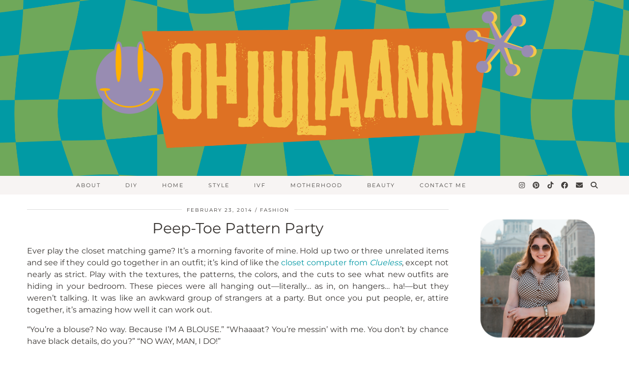

--- FILE ---
content_type: text/html; charset=UTF-8
request_url: https://ohjuliaann.com/peep-toe-pattern-party/
body_size: 18323
content:
<!DOCTYPE html>
<html lang="en-US">
<head>
	<meta charset="UTF-8">
	<meta name="viewport" content="width=device-width, initial-scale=1, maximum-scale=5">	<title>Peep-Toe Pattern Party &#8211; Oh, Julia Ann</title>
<meta name='robots' content='max-image-preview:large' />
<link rel='dns-prefetch' href='//cdnjs.cloudflare.com' />
<link rel='dns-prefetch' href='//www.googletagmanager.com' />
<link rel='dns-prefetch' href='//pipdigz.co.uk' />
<link rel='dns-prefetch' href='//fonts.bunny.net' />
<link rel='dns-prefetch' href='//pagead2.googlesyndication.com' />
<link rel="alternate" type="application/rss+xml" title="Oh, Julia Ann &raquo; Feed" href="https://ohjuliaann.com/feed/" />
<link rel="alternate" type="application/rss+xml" title="Oh, Julia Ann &raquo; Comments Feed" href="https://ohjuliaann.com/comments/feed/" />
<link rel="alternate" type="application/rss+xml" title="Oh, Julia Ann &raquo; Peep-Toe Pattern Party Comments Feed" href="https://ohjuliaann.com/peep-toe-pattern-party/feed/" />
		<!-- This site uses the Google Analytics by MonsterInsights plugin v8.16 - Using Analytics tracking - https://www.monsterinsights.com/ -->
							<script src="//www.googletagmanager.com/gtag/js?id=UA-42574892-1"  data-cfasync="false" data-wpfc-render="false" async></script>
			<script data-cfasync="false" data-wpfc-render="false">
				var mi_version = '8.16';
				var mi_track_user = true;
				var mi_no_track_reason = '';
				
								var disableStrs = [
															'ga-disable-UA-42574892-1',
									];

				/* Function to detect opted out users */
				function __gtagTrackerIsOptedOut() {
					for (var index = 0; index < disableStrs.length; index++) {
						if (document.cookie.indexOf(disableStrs[index] + '=true') > -1) {
							return true;
						}
					}

					return false;
				}

				/* Disable tracking if the opt-out cookie exists. */
				if (__gtagTrackerIsOptedOut()) {
					for (var index = 0; index < disableStrs.length; index++) {
						window[disableStrs[index]] = true;
					}
				}

				/* Opt-out function */
				function __gtagTrackerOptout() {
					for (var index = 0; index < disableStrs.length; index++) {
						document.cookie = disableStrs[index] + '=true; expires=Thu, 31 Dec 2099 23:59:59 UTC; path=/';
						window[disableStrs[index]] = true;
					}
				}

				if ('undefined' === typeof gaOptout) {
					function gaOptout() {
						__gtagTrackerOptout();
					}
				}
								window.dataLayer = window.dataLayer || [];

				window.MonsterInsightsDualTracker = {
					helpers: {},
					trackers: {},
				};
				if (mi_track_user) {
					function __gtagDataLayer() {
						dataLayer.push(arguments);
					}

					function __gtagTracker(type, name, parameters) {
						if (!parameters) {
							parameters = {};
						}

						if (parameters.send_to) {
							__gtagDataLayer.apply(null, arguments);
							return;
						}

						if (type === 'event') {
							
														parameters.send_to = monsterinsights_frontend.ua;
							__gtagDataLayer(type, name, parameters);
													} else {
							__gtagDataLayer.apply(null, arguments);
						}
					}

					__gtagTracker('js', new Date());
					__gtagTracker('set', {
						'developer_id.dZGIzZG': true,
											});
															__gtagTracker('config', 'UA-42574892-1', {"forceSSL":"true"} );
										window.gtag = __gtagTracker;										(function () {
						/* https://developers.google.com/analytics/devguides/collection/analyticsjs/ */
						/* ga and __gaTracker compatibility shim. */
						var noopfn = function () {
							return null;
						};
						var newtracker = function () {
							return new Tracker();
						};
						var Tracker = function () {
							return null;
						};
						var p = Tracker.prototype;
						p.get = noopfn;
						p.set = noopfn;
						p.send = function () {
							var args = Array.prototype.slice.call(arguments);
							args.unshift('send');
							__gaTracker.apply(null, args);
						};
						var __gaTracker = function () {
							var len = arguments.length;
							if (len === 0) {
								return;
							}
							var f = arguments[len - 1];
							if (typeof f !== 'object' || f === null || typeof f.hitCallback !== 'function') {
								if ('send' === arguments[0]) {
									var hitConverted, hitObject = false, action;
									if ('event' === arguments[1]) {
										if ('undefined' !== typeof arguments[3]) {
											hitObject = {
												'eventAction': arguments[3],
												'eventCategory': arguments[2],
												'eventLabel': arguments[4],
												'value': arguments[5] ? arguments[5] : 1,
											}
										}
									}
									if ('pageview' === arguments[1]) {
										if ('undefined' !== typeof arguments[2]) {
											hitObject = {
												'eventAction': 'page_view',
												'page_path': arguments[2],
											}
										}
									}
									if (typeof arguments[2] === 'object') {
										hitObject = arguments[2];
									}
									if (typeof arguments[5] === 'object') {
										Object.assign(hitObject, arguments[5]);
									}
									if ('undefined' !== typeof arguments[1].hitType) {
										hitObject = arguments[1];
										if ('pageview' === hitObject.hitType) {
											hitObject.eventAction = 'page_view';
										}
									}
									if (hitObject) {
										action = 'timing' === arguments[1].hitType ? 'timing_complete' : hitObject.eventAction;
										hitConverted = mapArgs(hitObject);
										__gtagTracker('event', action, hitConverted);
									}
								}
								return;
							}

							function mapArgs(args) {
								var arg, hit = {};
								var gaMap = {
									'eventCategory': 'event_category',
									'eventAction': 'event_action',
									'eventLabel': 'event_label',
									'eventValue': 'event_value',
									'nonInteraction': 'non_interaction',
									'timingCategory': 'event_category',
									'timingVar': 'name',
									'timingValue': 'value',
									'timingLabel': 'event_label',
									'page': 'page_path',
									'location': 'page_location',
									'title': 'page_title',
								};
								for (arg in args) {
																		if (!(!args.hasOwnProperty(arg) || !gaMap.hasOwnProperty(arg))) {
										hit[gaMap[arg]] = args[arg];
									} else {
										hit[arg] = args[arg];
									}
								}
								return hit;
							}

							try {
								f.hitCallback();
							} catch (ex) {
							}
						};
						__gaTracker.create = newtracker;
						__gaTracker.getByName = newtracker;
						__gaTracker.getAll = function () {
							return [];
						};
						__gaTracker.remove = noopfn;
						__gaTracker.loaded = true;
						window['__gaTracker'] = __gaTracker;
					})();
									} else {
										console.log("");
					(function () {
						function __gtagTracker() {
							return null;
						}

						window['__gtagTracker'] = __gtagTracker;
						window['gtag'] = __gtagTracker;
					})();
									}
			</script>
				<!-- / Google Analytics by MonsterInsights -->
		<link rel='stylesheet' id='wp-block-library-css' href='https://ohjuliaann.com/wp-includes/css/dist/block-library/style.min.css?ver=6.2.8' media='all' />
<link rel='stylesheet' id='classic-theme-styles-css' href='https://ohjuliaann.com/wp-includes/css/classic-themes.min.css?ver=6.2.8' media='all' />
<style id='global-styles-inline-css'>
body{--wp--preset--color--black: #000000;--wp--preset--color--cyan-bluish-gray: #abb8c3;--wp--preset--color--white: #ffffff;--wp--preset--color--pale-pink: #f78da7;--wp--preset--color--vivid-red: #cf2e2e;--wp--preset--color--luminous-vivid-orange: #ff6900;--wp--preset--color--luminous-vivid-amber: #fcb900;--wp--preset--color--light-green-cyan: #7bdcb5;--wp--preset--color--vivid-green-cyan: #00d084;--wp--preset--color--pale-cyan-blue: #8ed1fc;--wp--preset--color--vivid-cyan-blue: #0693e3;--wp--preset--color--vivid-purple: #9b51e0;--wp--preset--gradient--vivid-cyan-blue-to-vivid-purple: linear-gradient(135deg,rgba(6,147,227,1) 0%,rgb(155,81,224) 100%);--wp--preset--gradient--light-green-cyan-to-vivid-green-cyan: linear-gradient(135deg,rgb(122,220,180) 0%,rgb(0,208,130) 100%);--wp--preset--gradient--luminous-vivid-amber-to-luminous-vivid-orange: linear-gradient(135deg,rgba(252,185,0,1) 0%,rgba(255,105,0,1) 100%);--wp--preset--gradient--luminous-vivid-orange-to-vivid-red: linear-gradient(135deg,rgba(255,105,0,1) 0%,rgb(207,46,46) 100%);--wp--preset--gradient--very-light-gray-to-cyan-bluish-gray: linear-gradient(135deg,rgb(238,238,238) 0%,rgb(169,184,195) 100%);--wp--preset--gradient--cool-to-warm-spectrum: linear-gradient(135deg,rgb(74,234,220) 0%,rgb(151,120,209) 20%,rgb(207,42,186) 40%,rgb(238,44,130) 60%,rgb(251,105,98) 80%,rgb(254,248,76) 100%);--wp--preset--gradient--blush-light-purple: linear-gradient(135deg,rgb(255,206,236) 0%,rgb(152,150,240) 100%);--wp--preset--gradient--blush-bordeaux: linear-gradient(135deg,rgb(254,205,165) 0%,rgb(254,45,45) 50%,rgb(107,0,62) 100%);--wp--preset--gradient--luminous-dusk: linear-gradient(135deg,rgb(255,203,112) 0%,rgb(199,81,192) 50%,rgb(65,88,208) 100%);--wp--preset--gradient--pale-ocean: linear-gradient(135deg,rgb(255,245,203) 0%,rgb(182,227,212) 50%,rgb(51,167,181) 100%);--wp--preset--gradient--electric-grass: linear-gradient(135deg,rgb(202,248,128) 0%,rgb(113,206,126) 100%);--wp--preset--gradient--midnight: linear-gradient(135deg,rgb(2,3,129) 0%,rgb(40,116,252) 100%);--wp--preset--duotone--dark-grayscale: url('#wp-duotone-dark-grayscale');--wp--preset--duotone--grayscale: url('#wp-duotone-grayscale');--wp--preset--duotone--purple-yellow: url('#wp-duotone-purple-yellow');--wp--preset--duotone--blue-red: url('#wp-duotone-blue-red');--wp--preset--duotone--midnight: url('#wp-duotone-midnight');--wp--preset--duotone--magenta-yellow: url('#wp-duotone-magenta-yellow');--wp--preset--duotone--purple-green: url('#wp-duotone-purple-green');--wp--preset--duotone--blue-orange: url('#wp-duotone-blue-orange');--wp--preset--font-size--small: 13px;--wp--preset--font-size--medium: 20px;--wp--preset--font-size--large: 36px;--wp--preset--font-size--x-large: 42px;--wp--preset--spacing--20: 0.44rem;--wp--preset--spacing--30: 0.67rem;--wp--preset--spacing--40: 1rem;--wp--preset--spacing--50: 1.5rem;--wp--preset--spacing--60: 2.25rem;--wp--preset--spacing--70: 3.38rem;--wp--preset--spacing--80: 5.06rem;--wp--preset--shadow--natural: 6px 6px 9px rgba(0, 0, 0, 0.2);--wp--preset--shadow--deep: 12px 12px 50px rgba(0, 0, 0, 0.4);--wp--preset--shadow--sharp: 6px 6px 0px rgba(0, 0, 0, 0.2);--wp--preset--shadow--outlined: 6px 6px 0px -3px rgba(255, 255, 255, 1), 6px 6px rgba(0, 0, 0, 1);--wp--preset--shadow--crisp: 6px 6px 0px rgba(0, 0, 0, 1);}:where(.is-layout-flex){gap: 0.5em;}body .is-layout-flow > .alignleft{float: left;margin-inline-start: 0;margin-inline-end: 2em;}body .is-layout-flow > .alignright{float: right;margin-inline-start: 2em;margin-inline-end: 0;}body .is-layout-flow > .aligncenter{margin-left: auto !important;margin-right: auto !important;}body .is-layout-constrained > .alignleft{float: left;margin-inline-start: 0;margin-inline-end: 2em;}body .is-layout-constrained > .alignright{float: right;margin-inline-start: 2em;margin-inline-end: 0;}body .is-layout-constrained > .aligncenter{margin-left: auto !important;margin-right: auto !important;}body .is-layout-constrained > :where(:not(.alignleft):not(.alignright):not(.alignfull)){max-width: var(--wp--style--global--content-size);margin-left: auto !important;margin-right: auto !important;}body .is-layout-constrained > .alignwide{max-width: var(--wp--style--global--wide-size);}body .is-layout-flex{display: flex;}body .is-layout-flex{flex-wrap: wrap;align-items: center;}body .is-layout-flex > *{margin: 0;}:where(.wp-block-columns.is-layout-flex){gap: 2em;}.has-black-color{color: var(--wp--preset--color--black) !important;}.has-cyan-bluish-gray-color{color: var(--wp--preset--color--cyan-bluish-gray) !important;}.has-white-color{color: var(--wp--preset--color--white) !important;}.has-pale-pink-color{color: var(--wp--preset--color--pale-pink) !important;}.has-vivid-red-color{color: var(--wp--preset--color--vivid-red) !important;}.has-luminous-vivid-orange-color{color: var(--wp--preset--color--luminous-vivid-orange) !important;}.has-luminous-vivid-amber-color{color: var(--wp--preset--color--luminous-vivid-amber) !important;}.has-light-green-cyan-color{color: var(--wp--preset--color--light-green-cyan) !important;}.has-vivid-green-cyan-color{color: var(--wp--preset--color--vivid-green-cyan) !important;}.has-pale-cyan-blue-color{color: var(--wp--preset--color--pale-cyan-blue) !important;}.has-vivid-cyan-blue-color{color: var(--wp--preset--color--vivid-cyan-blue) !important;}.has-vivid-purple-color{color: var(--wp--preset--color--vivid-purple) !important;}.has-black-background-color{background-color: var(--wp--preset--color--black) !important;}.has-cyan-bluish-gray-background-color{background-color: var(--wp--preset--color--cyan-bluish-gray) !important;}.has-white-background-color{background-color: var(--wp--preset--color--white) !important;}.has-pale-pink-background-color{background-color: var(--wp--preset--color--pale-pink) !important;}.has-vivid-red-background-color{background-color: var(--wp--preset--color--vivid-red) !important;}.has-luminous-vivid-orange-background-color{background-color: var(--wp--preset--color--luminous-vivid-orange) !important;}.has-luminous-vivid-amber-background-color{background-color: var(--wp--preset--color--luminous-vivid-amber) !important;}.has-light-green-cyan-background-color{background-color: var(--wp--preset--color--light-green-cyan) !important;}.has-vivid-green-cyan-background-color{background-color: var(--wp--preset--color--vivid-green-cyan) !important;}.has-pale-cyan-blue-background-color{background-color: var(--wp--preset--color--pale-cyan-blue) !important;}.has-vivid-cyan-blue-background-color{background-color: var(--wp--preset--color--vivid-cyan-blue) !important;}.has-vivid-purple-background-color{background-color: var(--wp--preset--color--vivid-purple) !important;}.has-black-border-color{border-color: var(--wp--preset--color--black) !important;}.has-cyan-bluish-gray-border-color{border-color: var(--wp--preset--color--cyan-bluish-gray) !important;}.has-white-border-color{border-color: var(--wp--preset--color--white) !important;}.has-pale-pink-border-color{border-color: var(--wp--preset--color--pale-pink) !important;}.has-vivid-red-border-color{border-color: var(--wp--preset--color--vivid-red) !important;}.has-luminous-vivid-orange-border-color{border-color: var(--wp--preset--color--luminous-vivid-orange) !important;}.has-luminous-vivid-amber-border-color{border-color: var(--wp--preset--color--luminous-vivid-amber) !important;}.has-light-green-cyan-border-color{border-color: var(--wp--preset--color--light-green-cyan) !important;}.has-vivid-green-cyan-border-color{border-color: var(--wp--preset--color--vivid-green-cyan) !important;}.has-pale-cyan-blue-border-color{border-color: var(--wp--preset--color--pale-cyan-blue) !important;}.has-vivid-cyan-blue-border-color{border-color: var(--wp--preset--color--vivid-cyan-blue) !important;}.has-vivid-purple-border-color{border-color: var(--wp--preset--color--vivid-purple) !important;}.has-vivid-cyan-blue-to-vivid-purple-gradient-background{background: var(--wp--preset--gradient--vivid-cyan-blue-to-vivid-purple) !important;}.has-light-green-cyan-to-vivid-green-cyan-gradient-background{background: var(--wp--preset--gradient--light-green-cyan-to-vivid-green-cyan) !important;}.has-luminous-vivid-amber-to-luminous-vivid-orange-gradient-background{background: var(--wp--preset--gradient--luminous-vivid-amber-to-luminous-vivid-orange) !important;}.has-luminous-vivid-orange-to-vivid-red-gradient-background{background: var(--wp--preset--gradient--luminous-vivid-orange-to-vivid-red) !important;}.has-very-light-gray-to-cyan-bluish-gray-gradient-background{background: var(--wp--preset--gradient--very-light-gray-to-cyan-bluish-gray) !important;}.has-cool-to-warm-spectrum-gradient-background{background: var(--wp--preset--gradient--cool-to-warm-spectrum) !important;}.has-blush-light-purple-gradient-background{background: var(--wp--preset--gradient--blush-light-purple) !important;}.has-blush-bordeaux-gradient-background{background: var(--wp--preset--gradient--blush-bordeaux) !important;}.has-luminous-dusk-gradient-background{background: var(--wp--preset--gradient--luminous-dusk) !important;}.has-pale-ocean-gradient-background{background: var(--wp--preset--gradient--pale-ocean) !important;}.has-electric-grass-gradient-background{background: var(--wp--preset--gradient--electric-grass) !important;}.has-midnight-gradient-background{background: var(--wp--preset--gradient--midnight) !important;}.has-small-font-size{font-size: var(--wp--preset--font-size--small) !important;}.has-medium-font-size{font-size: var(--wp--preset--font-size--medium) !important;}.has-large-font-size{font-size: var(--wp--preset--font-size--large) !important;}.has-x-large-font-size{font-size: var(--wp--preset--font-size--x-large) !important;}
.wp-block-navigation a:where(:not(.wp-element-button)){color: inherit;}
:where(.wp-block-columns.is-layout-flex){gap: 2em;}
.wp-block-pullquote{font-size: 1.5em;line-height: 1.6;}
</style>
<link rel='stylesheet' id='p3-core-responsive-css' href='https://pipdigz.co.uk/p3/css/core_resp.css' media='all' />
<link rel='stylesheet' id='pipdig-style-css' href='https://ohjuliaann.com/wp-content/themes/pipdig-equinox/style.css?ver=1688012149' media='all' />
<link rel='stylesheet' id='pipdig-responsive-css' href='https://ohjuliaann.com/wp-content/themes/pipdig-equinox/css/responsive.css?ver=1688012149' media='all' />
<link rel='stylesheet' id='pipdig-fonts-css' href='https://fonts.bunny.net/css?family=Montserrat' media='all' />
<link rel='stylesheet' id='pipdig-josefin-sans-css' href='https://pipdigz.co.uk/fonts/josefin_sans/style.css' media='all' />
<link rel='stylesheet' id='blog-styles-css' href='https://ohjuliaann.com/wp-content/plugins/gp-premium/blog/functions/css/style-min.css?ver=1.2.91' media='all' />
<!--n2css--><script src='https://ohjuliaann.com/wp-content/plugins/google-analytics-for-wordpress/assets/js/frontend-gtag.min.js?ver=8.16' id='monsterinsights-frontend-script-js'></script>
<script data-cfasync="false" data-wpfc-render="false" id='monsterinsights-frontend-script-js-extra'>var monsterinsights_frontend = {"js_events_tracking":"true","download_extensions":"doc,pdf,ppt,zip,xls,docx,pptx,xlsx","inbound_paths":"[]","home_url":"https:\/\/ohjuliaann.com","hash_tracking":"false","ua":"UA-42574892-1","v4_id":""};</script>
<script src='https://ohjuliaann.com/wp-includes/js/jquery/jquery.min.js?ver=3.6.4' id='jquery-core-js'></script>
<script src='https://ohjuliaann.com/wp-includes/js/jquery/jquery-migrate.min.js?ver=3.4.0' id='jquery-migrate-js'></script>

<!-- Google Analytics snippet added by Site Kit -->
<script src='https://www.googletagmanager.com/gtag/js?id=GT-NF7F2LQ' id='google_gtagjs-js' async></script>
<script id='google_gtagjs-js-after'>
window.dataLayer = window.dataLayer || [];function gtag(){dataLayer.push(arguments);}
gtag("js", new Date());
gtag("set", "developer_id.dZTNiMT", true);
gtag("config", "GT-NF7F2LQ");
</script>

<!-- End Google Analytics snippet added by Site Kit -->
<link rel="https://api.w.org/" href="https://ohjuliaann.com/wp-json/" /><link rel="alternate" type="application/json" href="https://ohjuliaann.com/wp-json/wp/v2/posts/2655" /><link rel="EditURI" type="application/rsd+xml" title="RSD" href="https://ohjuliaann.com/xmlrpc.php?rsd" />
<link rel="wlwmanifest" type="application/wlwmanifest+xml" href="https://ohjuliaann.com/wp-includes/wlwmanifest.xml" />
<meta name="generator" content="WordPress 6.2.8" />
<link rel="canonical" href="https://ohjuliaann.com/peep-toe-pattern-party/" />
<link rel='shortlink' href='https://ohjuliaann.com/?p=2655' />
<link rel="alternate" type="application/json+oembed" href="https://ohjuliaann.com/wp-json/oembed/1.0/embed?url=https%3A%2F%2Fohjuliaann.com%2Fpeep-toe-pattern-party%2F" />
<link rel="alternate" type="text/xml+oembed" href="https://ohjuliaann.com/wp-json/oembed/1.0/embed?url=https%3A%2F%2Fohjuliaann.com%2Fpeep-toe-pattern-party%2F&#038;format=xml" />
<meta name="generator" content="Site Kit by Google 1.103.0" /><meta name="p:domain_verify" content="53d03dfa152491472264bad78d37ef16"/> <script async src="https://pagead2.googlesyndication.com/pagead/js/adsbygoogle.js?client=ca-pub-6841939646849726"
     crossorigin="anonymous"></script><style type="text/css" id="simple-css-output">.page-header-image-single { display: none;} (function(i,s,o,g,r,a,m){i['GoogleAnalyticsObject']=r;i[r]=i[r]||function(){ (i[r].q=i[r].q||[]).push(arguments)},i[r].l=1*new Date();a=s.createElement(o), m=s.getElementsByTagName(o)[0];a.async=1;a.src=g;m.parentNode.insertBefore(a,m) })(window,document,'script','https://www.google-analytics.com/analytics.js','ga'); ga('create', 'UA-42574892-1', 'auto'); ga('send', 'pageview');.page-header-image img {width: auto;}</style>		<!--noptimize-->
		<style>
		.p3_instagram_post{width:12.5%}
				@media only screen and (max-width: 719px) {
			.p3_instagram_post {
				width: 25%;
			}
		}
				</style>
		<!--/noptimize-->
		<!--noptimize--> <!-- Cust --> <style>body, .entry-meta, .entry-footer a, .entry-meta a:hover, .entry-meta a:focus, .addthis_toolbox .pipdigicons, .page-numbers a, .page-numbers span, .listing-comments a, .pipdig_geo_tag a, .entry-meta a, .left-right-date {color: #383431}.site-top,.menu-bar ul ul,.slicknav_menu {background:#f7f4f3}.menu-bar ul li a,.slicknav_brand,.slicknav_brand a,.slicknav_nav a,.slicknav_menu .slicknav_menutxt{color:#383431}.pipdig_navbar_search input::-webkit-input-placeholder {color:#383431}.pipdig_navbar_search input:-moz-placeholder {color:#383431}.pipdig_navbar_search input::-moz-placeholder {color:#383431}.pipdig_navbar_search input:-ms-input-placeholder {color:#383431}.menu-bar ul li a:hover,.menu-bar ul ul li > a:hover,.menu-bar ul ul li:hover > a{color:#72a64c}.entry-title,.entry-title a,.entry-title a:active,.entry-title a:visited{color:#383431}a, .entry-content a {color:#0097a3}a:hover{color:#72a64c}.widget-title{color:#383431}.site-title a{color:#383431}.socialz a{color:#383431}.socialz a:hover, #p3_social_sidebar a:hover{color:#72a64c}.more-link, .read-more, .btn, button, input[type="button"], input[type="reset"], input[type="submit"], .site-main .paging-navigation .nav-next.homepage_central_nav a {background:#a191b6 !important;border:0}.more-link, .read-more, .btn, button, input[type="button"], input[type="reset"], input[type="submit"], .site-main .paging-navigation .nav-next.homepage_central_nav a {color:#f7f4f3 !important}.site-extra, .site-extra .container{background:#f7f4f3}.site-footer,.social-footer-outer,.p3_instagram_footer_title_bar{background:#f7f4f3}.site-footer,.site-footer a,.site-footer a:hover,.social-footer,.social-footer a,.p3_instagram_footer_title_bar a, .p3_instagram_footer_title_bar a:hover, .p3_instagram_footer_title_bar a:focus, .p3_instagram_footer_title_bar a:visited{color:#383431}.read-more, .more-link {font-size:10px !important}.site-title {letter-spacing: 0; font-family: "Montserrat"}.site-title {text-transform: none}.site-description {letter-spacing: 0; font-family: "Montserrat"}body {font-family: "Montserrat"}h1, h2, h3, h4, h5, h6, .p_post_titles_font, .entry-title, .page-title, .pipdig_p3_related_title a, .entry-content .pipdig_p3_related_posts h3, .pipdig_p3_related_posts h3, .p3_popular_posts_widget h4, .p3_popular_posts_widget h4, .slide-h2, .p_post_titles_font {letter-spacing: 0; font-family: "Montserrat"}h1, h2, h3, h4, h5, h6, .entry-title,.page-title,.pipdig_p3_related_title a, .entry-content .pipdig_p3_related_posts h3, .pipdig_p3_related_posts h3, .p3_popular_posts_widget h4, .comment-reply-title, #scotch-panel-blossom h5, #scotch-panel-blossom h5, .slide-h2, .p_post_titles_font {text-transform: none}.container{max-width:1200px}.site-header .container{padding-top:0;padding-bottom:0;}.site-description{margin-bottom:20px}</style> <!-- /Cust --> <!--/noptimize-->
<!-- Google AdSense snippet added by Site Kit -->
<meta name="google-adsense-platform-account" content="ca-host-pub-2644536267352236">
<meta name="google-adsense-platform-domain" content="sitekit.withgoogle.com">
<!-- End Google AdSense snippet added by Site Kit -->

<!-- Google AdSense snippet added by Site Kit -->
<script async src="https://pagead2.googlesyndication.com/pagead/js/adsbygoogle.js?client=ca-pub-6841939646849726&amp;host=ca-host-pub-2644536267352236" crossorigin="anonymous"></script>

<!-- End Google AdSense snippet added by Site Kit -->
<link rel="icon" href="https://ohjuliaann.com/wp-content/uploads/2023/02/cropped-Oh-Julia-Ann-Fav-Icon-32x32.png" sizes="32x32" />
<link rel="icon" href="https://ohjuliaann.com/wp-content/uploads/2023/02/cropped-Oh-Julia-Ann-Fav-Icon-192x192.png" sizes="192x192" />
<link rel="apple-touch-icon" href="https://ohjuliaann.com/wp-content/uploads/2023/02/cropped-Oh-Julia-Ann-Fav-Icon-180x180.png" />
<meta name="msapplication-TileImage" content="https://ohjuliaann.com/wp-content/uploads/2023/02/cropped-Oh-Julia-Ann-Fav-Icon-270x270.png" />
	
	<!-- p3 width customizer START -->
	<style>
	.site-main .row > .col-xs-8 {
		width: 74%;
	}
	.site-main .row > .col-xs-pull-8 {
		right: 74%;
	}
	.site-main .row > .col-xs-push-8 {
		left: 74%;
	}
	.site-main .row > .col-xs-offset-8 {
		margin-left: 74%;
	}
		
	.site-main .row > .col-xs-4:not(.p3_featured_panel):not(.p3_featured_cat):not(.p_archive_item) {
		width: 26%;
	}
	.site-main .row > .col-xs-pull-4:not(.p3_featured_panel):not(.p3_featured_cat):not(.p_archive_item) {
		right: 26%;
	}
	.site-main .row > .col-xs-push-4:not(.p3_featured_panel):not(.p3_featured_cat):not(.p_archive_item) {
		left: 26%;
	}
	.site-main .row > .col-xs-offset-4:not(.p3_featured_panel):not(.p3_featured_cat):not(.p_archive_item) {
		margin-left: 26%;
	}
		
		
		
	@media (min-width: 768px) { 
		.site-main .row > .col-sm-8 {
			width: 74%;
		}
		.site-main .row > .col-sm-pull-8 {
			right: 74%;
		}
		.site-main .row > .col-sm-push-8 {
			left: 74%;
		}
		.site-main .row > .col-sm-offset-8 {
			margin-left: 74%;
		}
		
		.site-main .row > .col-sm-4:not(.p3_featured_panel):not(.p3_featured_cat):not(.p_archive_item) {
			width: 26%;
		}
		.site-main .row > .col-sm-pull-4:not(.p3_featured_panel):not(.p3_featured_cat):not(.p_archive_item) {
			right: 26%;
		}
		.site-main .row > .col-sm-push-4:not(.p3_featured_panel):not(.p3_featured_cat):not(.p_archive_item) {
			left: 26%;
		}
		.site-main .row > .col-sm-offset-4:not(.p3_featured_panel):not(.p3_featured_cat):not(.p_archive_item) {
			margin-left: 26%;
		}
	}
		
	@media (min-width: 992px) {
		.site-main .row > .col-md-8 {
			width: 74%;
		}
		.site-main .row > .col-md-pull-8 {
			right: 74%;
		}
		.site-main .row > .col-md-push-8 {
			left: 74%;
		}
		.site-main .row > .col-md-offset-8 {
			margin-left: 74%;
		}
		
		.site-main .row > .col-md-4:not(.p3_featured_panel):not(.p3_featured_cat):not(.p_archive_item) {
			width: 26%;
		}
		.site-main .row > .col-md-pull-4:not(.p3_featured_panel):not(.p3_featured_cat):not(.p_archive_item) {
			right: 26%;
		}
		.site-main .row > .col-md-push-4:not(.p3_featured_panel):not(.p3_featured_cat):not(.p_archive_item) {
			left: 26%;
		}
		.site-main .row > .col-md-offset-4:not(.p3_featured_panel):not(.p3_featured_cat):not(.p_archive_item) {
			margin-left: 26%;
		}
	}
		
	@media (min-width: 1200px) {
		.site-main .row > .col-lg-8 {
			width: 74%;
		}
		.site-main .row > .col-lg-pull-8 {
			right: 74%;
		}
		.site-main .row > .col-lg-push-8 {
			left: 74%;
		}
		.site-main .row > .col-lg-offset-8 {
			margin-left: 74%;
		}
		
		.site-main .row > .col-lg-4:not(.p3_featured_panel):not(.p3_featured_cat):not(.p_archive_item) {
			width: 26%;
		}
		.site-main .row > .col-lg-pull-4:not(.p3_featured_panel):not(.p3_featured_cat):not(.p_archive_item) {
			right: 26%;
		}
		.site-main .row > .col-lg-push-4:not(.p3_featured_panel):not(.p3_featured_cat):not(.p_archive_item) {
			left: 26%;
		}
		.site-main .row > .col-lg-offset-4:not(.p3_featured_panel):not(.p3_featured_cat):not(.p_archive_item) {
			margin-left: 26%;
		}
	}
	</style>
	<!-- p3 width customizer END -->
	
		<!-- p3 header customizer START -->
	<style>
	.site-header .container {
		max-width: 100%;
		padding-left: 0;
		padding-right: 0;
	}
	</style>
	<!-- p3 header customizer END -->
		<!-- Shopr 3.1.4 -->
	<script>
		var shopr_mosaic_ids = [], shopr_mosaic_filters = [], shopr_columns = 4;
	</script>
		</head>

<body class="post-template-default single single-post postid-2655 single-format-standard post-image-below-header post-image-aligned-center pipdig_sidebar_active">

	
	<svg xmlns="http://www.w3.org/2000/svg" viewBox="0 0 0 0" width="0" height="0" focusable="false" role="none" style="visibility: hidden; position: absolute; left: -9999px; overflow: hidden;" ><defs><filter id="wp-duotone-dark-grayscale"><feColorMatrix color-interpolation-filters="sRGB" type="matrix" values=" .299 .587 .114 0 0 .299 .587 .114 0 0 .299 .587 .114 0 0 .299 .587 .114 0 0 " /><feComponentTransfer color-interpolation-filters="sRGB" ><feFuncR type="table" tableValues="0 0.49803921568627" /><feFuncG type="table" tableValues="0 0.49803921568627" /><feFuncB type="table" tableValues="0 0.49803921568627" /><feFuncA type="table" tableValues="1 1" /></feComponentTransfer><feComposite in2="SourceGraphic" operator="in" /></filter></defs></svg><svg xmlns="http://www.w3.org/2000/svg" viewBox="0 0 0 0" width="0" height="0" focusable="false" role="none" style="visibility: hidden; position: absolute; left: -9999px; overflow: hidden;" ><defs><filter id="wp-duotone-grayscale"><feColorMatrix color-interpolation-filters="sRGB" type="matrix" values=" .299 .587 .114 0 0 .299 .587 .114 0 0 .299 .587 .114 0 0 .299 .587 .114 0 0 " /><feComponentTransfer color-interpolation-filters="sRGB" ><feFuncR type="table" tableValues="0 1" /><feFuncG type="table" tableValues="0 1" /><feFuncB type="table" tableValues="0 1" /><feFuncA type="table" tableValues="1 1" /></feComponentTransfer><feComposite in2="SourceGraphic" operator="in" /></filter></defs></svg><svg xmlns="http://www.w3.org/2000/svg" viewBox="0 0 0 0" width="0" height="0" focusable="false" role="none" style="visibility: hidden; position: absolute; left: -9999px; overflow: hidden;" ><defs><filter id="wp-duotone-purple-yellow"><feColorMatrix color-interpolation-filters="sRGB" type="matrix" values=" .299 .587 .114 0 0 .299 .587 .114 0 0 .299 .587 .114 0 0 .299 .587 .114 0 0 " /><feComponentTransfer color-interpolation-filters="sRGB" ><feFuncR type="table" tableValues="0.54901960784314 0.98823529411765" /><feFuncG type="table" tableValues="0 1" /><feFuncB type="table" tableValues="0.71764705882353 0.25490196078431" /><feFuncA type="table" tableValues="1 1" /></feComponentTransfer><feComposite in2="SourceGraphic" operator="in" /></filter></defs></svg><svg xmlns="http://www.w3.org/2000/svg" viewBox="0 0 0 0" width="0" height="0" focusable="false" role="none" style="visibility: hidden; position: absolute; left: -9999px; overflow: hidden;" ><defs><filter id="wp-duotone-blue-red"><feColorMatrix color-interpolation-filters="sRGB" type="matrix" values=" .299 .587 .114 0 0 .299 .587 .114 0 0 .299 .587 .114 0 0 .299 .587 .114 0 0 " /><feComponentTransfer color-interpolation-filters="sRGB" ><feFuncR type="table" tableValues="0 1" /><feFuncG type="table" tableValues="0 0.27843137254902" /><feFuncB type="table" tableValues="0.5921568627451 0.27843137254902" /><feFuncA type="table" tableValues="1 1" /></feComponentTransfer><feComposite in2="SourceGraphic" operator="in" /></filter></defs></svg><svg xmlns="http://www.w3.org/2000/svg" viewBox="0 0 0 0" width="0" height="0" focusable="false" role="none" style="visibility: hidden; position: absolute; left: -9999px; overflow: hidden;" ><defs><filter id="wp-duotone-midnight"><feColorMatrix color-interpolation-filters="sRGB" type="matrix" values=" .299 .587 .114 0 0 .299 .587 .114 0 0 .299 .587 .114 0 0 .299 .587 .114 0 0 " /><feComponentTransfer color-interpolation-filters="sRGB" ><feFuncR type="table" tableValues="0 0" /><feFuncG type="table" tableValues="0 0.64705882352941" /><feFuncB type="table" tableValues="0 1" /><feFuncA type="table" tableValues="1 1" /></feComponentTransfer><feComposite in2="SourceGraphic" operator="in" /></filter></defs></svg><svg xmlns="http://www.w3.org/2000/svg" viewBox="0 0 0 0" width="0" height="0" focusable="false" role="none" style="visibility: hidden; position: absolute; left: -9999px; overflow: hidden;" ><defs><filter id="wp-duotone-magenta-yellow"><feColorMatrix color-interpolation-filters="sRGB" type="matrix" values=" .299 .587 .114 0 0 .299 .587 .114 0 0 .299 .587 .114 0 0 .299 .587 .114 0 0 " /><feComponentTransfer color-interpolation-filters="sRGB" ><feFuncR type="table" tableValues="0.78039215686275 1" /><feFuncG type="table" tableValues="0 0.94901960784314" /><feFuncB type="table" tableValues="0.35294117647059 0.47058823529412" /><feFuncA type="table" tableValues="1 1" /></feComponentTransfer><feComposite in2="SourceGraphic" operator="in" /></filter></defs></svg><svg xmlns="http://www.w3.org/2000/svg" viewBox="0 0 0 0" width="0" height="0" focusable="false" role="none" style="visibility: hidden; position: absolute; left: -9999px; overflow: hidden;" ><defs><filter id="wp-duotone-purple-green"><feColorMatrix color-interpolation-filters="sRGB" type="matrix" values=" .299 .587 .114 0 0 .299 .587 .114 0 0 .299 .587 .114 0 0 .299 .587 .114 0 0 " /><feComponentTransfer color-interpolation-filters="sRGB" ><feFuncR type="table" tableValues="0.65098039215686 0.40392156862745" /><feFuncG type="table" tableValues="0 1" /><feFuncB type="table" tableValues="0.44705882352941 0.4" /><feFuncA type="table" tableValues="1 1" /></feComponentTransfer><feComposite in2="SourceGraphic" operator="in" /></filter></defs></svg><svg xmlns="http://www.w3.org/2000/svg" viewBox="0 0 0 0" width="0" height="0" focusable="false" role="none" style="visibility: hidden; position: absolute; left: -9999px; overflow: hidden;" ><defs><filter id="wp-duotone-blue-orange"><feColorMatrix color-interpolation-filters="sRGB" type="matrix" values=" .299 .587 .114 0 0 .299 .587 .114 0 0 .299 .587 .114 0 0 .299 .587 .114 0 0 " /><feComponentTransfer color-interpolation-filters="sRGB" ><feFuncR type="table" tableValues="0.098039215686275 1" /><feFuncG type="table" tableValues="0 0.66274509803922" /><feFuncB type="table" tableValues="0.84705882352941 0.41960784313725" /><feFuncA type="table" tableValues="1 1" /></feComponentTransfer><feComposite in2="SourceGraphic" operator="in" /></filter></defs></svg>	
	<header class="site-header nopin">
		<div class="clearfix container">
			<div class="site-branding">
						<div class="site-title">
					<a href="https://ohjuliaann.com/" title="Oh, Julia Ann" rel="home">
						<img data-pin-nopin="true" src="https://ohjuliaann.com/wp-content/uploads/2023/06/Untitled-design.png" alt="Oh, Julia Ann" />
					</a>
				</div>
										</div>
		</div>
	</header><!-- .site-header -->

	<div class="site-top">
				<div class="clearfix container">
			<nav id="main_menu_under_header" class="site-menu">
				<div class="clearfix menu-bar"><ul id="menu-fashion" class="menu"><li id="menu-item-1754" class="menu-item menu-item-type-post_type menu-item-object-page menu-item-1754"><a href="https://ohjuliaann.com/about/">ABOUT</a></li>
<li id="menu-item-1746" class="menu-item menu-item-type-taxonomy menu-item-object-category menu-item-1746"><a href="https://ohjuliaann.com/category/diy/">DIY</a></li>
<li id="menu-item-6030" class="menu-item menu-item-type-taxonomy menu-item-object-category menu-item-6030"><a href="https://ohjuliaann.com/category/home/">HOME</a></li>
<li id="menu-item-6027" class="menu-item menu-item-type-taxonomy menu-item-object-category current-post-ancestor current-menu-parent current-post-parent menu-item-6027"><a href="https://ohjuliaann.com/category/fashion/">STYLE</a></li>
<li id="menu-item-9482" class="menu-item menu-item-type-taxonomy menu-item-object-category menu-item-9482"><a href="https://ohjuliaann.com/category/ivf/">IVF</a></li>
<li id="menu-item-10260" class="menu-item menu-item-type-taxonomy menu-item-object-category menu-item-10260"><a href="https://ohjuliaann.com/category/motherhood/">MOTHERHOOD</a></li>
<li id="menu-item-6028" class="menu-item menu-item-type-taxonomy menu-item-object-category menu-item-6028"><a href="https://ohjuliaann.com/category/beauty/">BEAUTY</a></li>
<li id="menu-item-10340" class="menu-item menu-item-type-post_type menu-item-object-page menu-item-10340"><a href="https://ohjuliaann.com/contact-me/">CONTACT ME</a></li>
<li class="socialz top-socialz"><a href="https://www.instagram.com/ohjuliaann/" target="_blank" rel="nofollow noopener" aria-label="Instagram" title="Instagram"><i class="pipdigicons pipdigicons_fab pipdigicons-instagram"></i></a><a href="https://www.pinterest.com/ohjuliaann/" target="_blank" rel="nofollow noopener" aria-label="Pinterest" title="Pinterest"><i class="pipdigicons pipdigicons_fab pipdigicons-pinterest"></i></a><a href="https://www.tiktok.com/@ohjuliaann/" target="_blank" rel="nofollow noopener" aria-label="TikTok" title="TikTok"><i class="pipdigicons pipdigicons_fab pipdigicons-tiktok"></i></a><a href="https://www.facebook.com/ohjuliaann/" target="_blank" rel="nofollow noopener" aria-label="Facebook" title="Facebook"><i class="pipdigicons pipdigicons_fab pipdigicons-facebook"></i></a><a href="mailto:ohjuliaann@gmail.com" target="_blank" rel="nofollow noopener" aria-label="Email" title="Email"><i class="pipdigicons pipdigicons-envelope"></i></a><a id="p3_search_btn" class="toggle-search" aria-label="Search" title="Search"><i class="pipdigicons pipdigicons-search"></i></a></li><li class="pipdig_navbar_search"><form role="search" method="get" class="search-form" action="https://ohjuliaann.com/">
	<div class="form-group">
		<input type="search" class="form-control" placeholder="Type some keywords..." value="" name="s" autocomplete="off" minlength="2" required>
	</div>
</form></li></ul></div>			</nav><!-- .site-menu -->
		</div>
					</div><!-- .site-top -->
	
	
	<div class="site-main">
	
		
				
			
				
				
		<div class="clearfix container">
		
						
			
	<div class="row">
	
		<div class="col-sm-8 content-area">

		
			<article id="post-2655" class="clearfix post-2655 post type-post status-publish format-standard has-post-thumbnail hentry category-fashion tag-fable-lore tag-fashion-2 tag-floral tag-hm tag-head-scarf tag-jcp tag-jcpenney tag-kristin-mccaw tag-ootd tag-outfit tag-pattern tag-pattern-clashing tag-pattern-mixing tag-patterns tag-peep-toe tag-peep-toe-boots tag-quay tag-red-engine tag-skinny-jeans tag-spring tag-stella-dot tag-stripe tag-style tag-target tag-winter" itemprop="mainEntity">
   <header class="entry-header">
			<div class="entry-meta">
			<span class="date-bar-white-bg">
			
				<span class="vcard author show-author">
					<span class="fn">
						<a href="https://ohjuliaann.com/author/juliachristensen/" title="Posts by Julia Cain" rel="author">Julia Cain</a>					</span>
					<span class="show-author"></span>
				</span>
				
									<span class="entry-date updated">
						<time datetime="2014-02">February 23, 2014</time>
					</span>
								
									<span class="main_cat"><a href="https://ohjuliaann.com/category/fashion/">Fashion</a></span>
								
								
			</span>
		</div>
		<h1 class="entry-title p_post_titles_font">Peep-Toe Pattern Party</h1>	</header><!-- .entry-header -->

	<div class="clearfix entry-content">

				
			
		<p>Ever play the closet matching game? It&#8217;s a morning favorite of mine. Hold up two or three unrelated items and see if they could go together in an outfit; it&#8217;s kind of like the <a title="Google Image Search" href="https://www.google.com/search?q=clueless+outfit+computer&amp;espv=210&amp;es_sm=93&amp;source=lnms&amp;tbm=isch&amp;sa=X&amp;ei=ddcKU-DxJILnqgHO5YDYCQ&amp;ved=0CAkQ_AUoAQ&amp;biw=1920&amp;bih=955#facrc=_&amp;imgdii=_&amp;imgrc=g1zKW6yAO4XfAM%253A%3BCUOQ9OsCtyjEnM%3Bhttp%253A%252F%252Frack.0.mshcdn.com%252Fmedia%252FZgkyMDEzLzAzLzA0Lzg2L0NsdWVsZXNzQ2xvLjEyOWI2LnBuZwpwCXRodW1iCTEyMDB4OTYwMD4%252Fd08e760a%252F0ce%252FClueless-Closet.png%3Bhttp%253A%252F%252Fmashable.com%252F2013%252F03%252F04%252Fclueless-closet-fashion%252F%3B628%3B356" target="_blank">closet computer from<em> Clueless</em></a>, except not nearly as strict. Play with the textures, the patterns, the colors, and the cuts to see what new outfits are hiding in your bedroom. These pieces were all hanging out—literally&#8230; as in, on hangers&#8230; ha!—but they weren&#8217;t talking. It was like an awkward group of strangers at a party. But once you put people, er, attire together, it&#8217;s amazing how well it can work out.</p>
<p>&#8220;You&#8217;re a blouse? No way. Because I&#8217;M A BLOUSE.&#8221; &#8220;Whaaaat? You&#8217;re messin&#8217; with me. You don&#8217;t by chance have black details, do you?&#8221; &#8220;NO WAY, MAN, I DO!&#8221;</p>
<p><a href="https://ohjuliaann.com/wp-content/uploads/2014/02/DSC_0017.jpg"><img decoding="async" class="alignnone size-large wp-image-2657" alt="DSC_0017" src="https://ohjuliaann.com/wp-content/uploads/2014/02/DSC_0017-680x1024.jpg" width="640" height="963" srcset="https://ohjuliaann.com/wp-content/uploads/2014/02/DSC_0017-680x1024.jpg 680w, https://ohjuliaann.com/wp-content/uploads/2014/02/DSC_0017-199x300.jpg 199w" sizes="(max-width: 640px) 100vw, 640px" /></a></p>
<p><img decoding="async" loading="lazy" class="alignnone size-large wp-image-2659" style="line-height: 1.5em;" alt="DSC_0060" src="https://ohjuliaann.com/wp-content/uploads/2014/02/DSC_0060-1024x680.jpg" width="640" height="425" srcset="https://ohjuliaann.com/wp-content/uploads/2014/02/DSC_0060-1024x680.jpg 1024w, https://ohjuliaann.com/wp-content/uploads/2014/02/DSC_0060-300x199.jpg 300w" sizes="(max-width: 640px) 100vw, 640px" /></p>
<p><img decoding="async" loading="lazy" class="alignnone size-large wp-image-2656" style="line-height: 1.5em;" alt="DSC_0009" src="https://ohjuliaann.com/wp-content/uploads/2014/02/DSC_0009-680x1024.jpg" width="640" height="963" srcset="https://ohjuliaann.com/wp-content/uploads/2014/02/DSC_0009-680x1024.jpg 680w, https://ohjuliaann.com/wp-content/uploads/2014/02/DSC_0009-199x300.jpg 199w" sizes="(max-width: 640px) 100vw, 640px" /></p>
<p><a href="https://ohjuliaann.com/wp-content/uploads/2014/02/DSC_0033.jpg"><img decoding="async" loading="lazy" class="alignnone size-large wp-image-2658" alt="DSC_0033" src="https://ohjuliaann.com/wp-content/uploads/2014/02/DSC_0033-1024x680.jpg" width="640" height="425" srcset="https://ohjuliaann.com/wp-content/uploads/2014/02/DSC_0033-1024x680.jpg 1024w, https://ohjuliaann.com/wp-content/uploads/2014/02/DSC_0033-300x199.jpg 300w" sizes="(max-width: 640px) 100vw, 640px" /></a></p>
<p><a href="https://ohjuliaann.com/wp-content/uploads/2014/02/DSC_0090.jpg"><img decoding="async" loading="lazy" class="alignnone size-large wp-image-2660" alt="DSC_0090" src="https://ohjuliaann.com/wp-content/uploads/2014/02/DSC_0090-680x1024.jpg" width="640" height="963" srcset="https://ohjuliaann.com/wp-content/uploads/2014/02/DSC_0090-680x1024.jpg 680w, https://ohjuliaann.com/wp-content/uploads/2014/02/DSC_0090-199x300.jpg 199w" sizes="(max-width: 640px) 100vw, 640px" /></a></p>
<p><small><em>Currently Wearing&#8230;</em> Striped blouse, JCPenney [<a title="OASAP Striped Blouse" href="http://www.oasap.com/button-down-shirts/26692-striped-curved-hemline-loose-blouse.html?gclid=CJjtsqn447wCFajm7Aod5zoApg" target="_blank">SIMILAR</a>] | Floral blouse, JCPenney [<a title="JCP | nicole by Nicole Miller Colorblock Print Top" href="http://www.jcpenney.com/nicole-by-nicole-miller-colorblock-print-top/prod.jump?ppId=pp5003690207&amp;catId=cat100250128&amp;deptId=dept20000013&amp;N=100430016&amp;extDim=true&amp;topDim=Categories&amp;topDimvalue=tops+%26+sweaters&amp;dimCombo=Categories%7C&amp;dimComboVal=tops+%26+sweaters%7C&amp;currentDim=Categories&amp;currentDimVal=tops+%26+sweaters" target="_blank">SIMILAR</a>] | Skinny jeans, Red Engine [<a title="Red Engine Cayenne Skinny" href="http://www.shopredengine.com/detail/REG-125-45MRGE.html" target="_blank">HERE</a>] | Clutch, Target [<a title="Lee Sands Ostrich Print Envelope Clutch with Strap" href="http://www.qvc.com/qvc.product.A224989.html?item=A224989&amp;ref=GAS&amp;tpl=detail&amp;cm_ven=GOOGLESHOPPINGFEED&amp;cm_cat=Fashion&amp;cm_pla=Handbags&amp;cm_ite=A224989-143-000&amp;CAWELAID=1919281874&amp;catargetid=600006460000484502&amp;cadevice=c&amp;cagpspn=pla" target="_blank">SIMILAR</a>] | Shoes, Vince Camuto at DSW [<a title="UO Kelsi Dagger Goya Peep-Toe Slingback Heel" href="http://www.urbanoutfitters.com/urban/catalog/productdetail.jsp?id=31052749&amp;parentid=WOMENS_SHOES" target="_blank">SIMILAR</a>]| Earrings, Stella &amp; Dot c/o independent stylist Kristin McCaw [<a title="Stella &amp; Dot Peacock Chandeliers" href="http://www.stelladot.com/shop/en_us/p/jewelry/earrings/earrings-all/peacock-chandeliers" target="_blank">HERE</a>] | Bracelets, vintage | Locket, Fable &amp; Lore c/o ALIVE Magazine [<a title="Fable &amp; Lore Minimalist Brass Ball Locket" href="http://www.etsy.com/listing/109986162/minimalist-brass-ball-locket-vintage?ref=shop_home_active_2" target="_blank">HERE</a>] | Sunglasses, Quay at Nordstrom Rack [<a title="Swell | Quay Sunglasses " href="http://www.swell.com/!jSEOWd2GXP56!eHgxcYeBg!/QUAY-TIC-TOC-SUNGLASSES?CAWELAID=120014620000013596&amp;cagpspn=pla&amp;gclid=CPL96c7847wCFQtgMgodOQEAEg" target="_blank">SIMILAR</a>] | Scarf, H&amp;M [<a title="GOBBOLINO Blue Black Vintage Style 1950s Head Scarf " href="http://www.etsy.com/listing/151149467/blue-black-vintage-style-1950s-head?utm_source=google&amp;utm_medium=product_listing_promoted&amp;utm_campaign=accessories_low&amp;gclid=COnE5MH547wCFRQV7AodUk0APQ" target="_blank">SIMILAR</a>]</small></p>
<p>Hoping to layer blouses? Use a shirt with a rounded hemline underneath and a straight or asymmetrical—but not curved—hem on the top. (And be prepared to spritz yourself with a hearty dose of Static Guard.) Keep the colors coordinated, but not necessarily matchy, and make sure pattern proportions parallel properly. Dare ya to say that five times fast.</p>
		
				
				
		<div class="clearfix"></div><div class="pipdig_p3_related_posts nopin"><h3><span>You may also enjoy:</span></h3><ul><li><div class="p3_cover_me pipdig_p3_related_thumb pipdig_lazy" data-src="https://ohjuliaann.com/wp-content/uploads/2024/01/1.png"><a href="https://ohjuliaann.com/last-minute-stocking-stuffers-5-things-i-always-want/" title="Last-Minute Stocking Stuffers: 5 Things I Always Want"><img src="[data-uri]" alt="Last-Minute Stocking Stuffers: 5 Things I Always Want" class="p3_invisible skip-lazy nopin" data-pin-nopin="true"/></a></div><div class="pipdig_p3_related_content"><h4 class="pipdig_p3_related_title p_post_titles_font"><a href="https://ohjuliaann.com/last-minute-stocking-stuffers-5-things-i-always-want/" title="Last-Minute Stocking Stuffers: 5 Things I Always Want">Last-Minute Stocking Stuffers: 5 Things I Always Want</a></h4></div></li><li><div class="p3_cover_me pipdig_p3_related_thumb pipdig_lazy" data-src="https://ohjuliaann.com/wp-content/uploads/2023/07/DSC_0361Oh-Julia-Ann-Working-From-Home-Outfits-WFH-Style-Ideas-Illinois-Midwestern-Blogger-800x1203.png"><a href="https://ohjuliaann.com/how-i-dress-while-working-from-home/" title="How I Dress While Working From Home"><img src="[data-uri]" alt="How I Dress While Working From Home" class="p3_invisible skip-lazy nopin" data-pin-nopin="true"/></a></div><div class="pipdig_p3_related_content"><h4 class="pipdig_p3_related_title p_post_titles_font"><a href="https://ohjuliaann.com/how-i-dress-while-working-from-home/" title="How I Dress While Working From Home">How I Dress While Working From Home</a></h4></div></li><li><div class="p3_cover_me pipdig_p3_related_thumb pipdig_lazy" data-src="https://ohjuliaann.com/wp-content/uploads/2023/07/DSC_0400Oh-Julia-Ann-adidas-mom-shoes-sneakers-outfit-idea-with-slip-skirt-and-band-tee-800x1203.jpeg"><a href="https://ohjuliaann.com/shopping-for-mom-shoes/" title="Shopping for Mom Shoes"><img src="[data-uri]" alt="Shopping for Mom Shoes" class="p3_invisible skip-lazy nopin" data-pin-nopin="true"/></a></div><div class="pipdig_p3_related_content"><h4 class="pipdig_p3_related_title p_post_titles_font"><a href="https://ohjuliaann.com/shopping-for-mom-shoes/" title="Shopping for Mom Shoes">Shopping for Mom Shoes</a></h4></div></li><li><div class="p3_cover_me pipdig_p3_related_thumb pipdig_lazy" data-src="https://ohjuliaann.com/wp-content/uploads/2024/01/2-800x533.png"><a href="https://ohjuliaann.com/wfh-outfits-winter-edition/" title="WFH Outfits: Winter Edition"><img src="[data-uri]" alt="WFH Outfits: Winter Edition" class="p3_invisible skip-lazy nopin" data-pin-nopin="true"/></a></div><div class="pipdig_p3_related_content"><h4 class="pipdig_p3_related_title p_post_titles_font"><a href="https://ohjuliaann.com/wfh-outfits-winter-edition/" title="WFH Outfits: Winter Edition">WFH Outfits: Winter Edition</a></h4></div></li></ul></div><div class="clearfix"></div>		<!--noptimize-->
		<script type="application/ld+json">
		{
			"@context": "https://schema.org", 
			"@type": "BlogPosting",
			"headline": "Peep-Toe Pattern Party",
			"image": {
				"@type": "imageObject",
				"url": "https://ohjuliaann.com/wp-content/uploads/2014/02/DSC_0017-199x300.jpg",
				"height": "300",
				"width": "199"
			},
			"publisher": {
				"@type": "Organization",
				"name": "Oh, Julia Ann",
				"logo": {
					"@type": "imageObject",
					"url": "https://pipdigz.co.uk/p3/img/placeholder-publisher.png"
				}
			},
			"mainEntityOfPage": "https://ohjuliaann.com/peep-toe-pattern-party/",
			"url": "https://ohjuliaann.com/peep-toe-pattern-party/",
			"datePublished": "2014-02-23",
			"dateModified": "2014-02-23",
			"description": "Ever play the closet matching game? It&#8217;s a morning favorite of mine. Hold up two or three unrelated items and see if they could go together in an outfit; it&#8217;s ... FULL POST",
			"articleBody": "Ever play the closet matching game? It&#8217;s a morning favorite of mine. Hold up two or three unrelated items and see if they could go together in an outfit; it&#8217;s ... FULL POST",
			"author": {
				"@type": "Person",
				"name": "Julia Cain"
			}
		}
		</script>
		<!--/noptimize-->
				
	</div>

	<footer class="entry-meta entry-footer">
		
			<div class="addthis_toolbox"><span class="p3_share_title">  </span><a href="https://www.facebook.com/sharer.php?u=https://ohjuliaann.com/peep-toe-pattern-party/" target="_blank" rel="nofollow noopener" aria-label="Share on Facebook" title="Share on Facebook"><i class="pipdigicons pipdigicons_fab pipdigicons-facebook" aria-hidden="true"></i></a><a href="https://twitter.com/share?url=https://ohjuliaann.com/peep-toe-pattern-party/&#038;text=Peep-Toe+Pattern+Party" target="_blank" rel="nofollow noopener" aria-label="Share on Twitter" title="Share on Twitter"><i class="pipdigicons pipdigicons_fab pipdigicons-twitter" aria-hidden="true"></i></a><a href="https://pinterest.com/pin/create/link/?url=https://ohjuliaann.com/peep-toe-pattern-party/&#038;media=https://ohjuliaann.com/wp-content/uploads/2014/02/DSC_0017.jpg&#038;description=Peep-Toe+Pattern+Party" target="_blank" rel="nofollow noopener" aria-label="Share on Pinterest" title="Share on Pinterest"><i class="pipdigicons pipdigicons_fab pipdigicons-pinterest" aria-hidden="true"></i></a></div>
							<span class="tags-links">
					<i class="pipdigicons pipdigicons-tags"></i> <a href="https://ohjuliaann.com/tag/fable-lore/" rel="tag">fable &amp; lore</a>, <a href="https://ohjuliaann.com/tag/fashion-2/" rel="tag">fashion</a>, <a href="https://ohjuliaann.com/tag/floral/" rel="tag">floral</a>, <a href="https://ohjuliaann.com/tag/hm/" rel="tag">h&amp;m</a>, <a href="https://ohjuliaann.com/tag/head-scarf/" rel="tag">head scarf</a>, <a href="https://ohjuliaann.com/tag/jcp/" rel="tag">jcp</a>, <a href="https://ohjuliaann.com/tag/jcpenney/" rel="tag">jcpenney</a>, <a href="https://ohjuliaann.com/tag/kristin-mccaw/" rel="tag">kristin mccaw</a>, <a href="https://ohjuliaann.com/tag/ootd/" rel="tag">ootd</a>, <a href="https://ohjuliaann.com/tag/outfit/" rel="tag">outfit</a>, <a href="https://ohjuliaann.com/tag/pattern/" rel="tag">pattern</a>, <a href="https://ohjuliaann.com/tag/pattern-clashing/" rel="tag">pattern clashing</a>, <a href="https://ohjuliaann.com/tag/pattern-mixing/" rel="tag">pattern mixing</a>, <a href="https://ohjuliaann.com/tag/patterns/" rel="tag">patterns</a>, <a href="https://ohjuliaann.com/tag/peep-toe/" rel="tag">peep toe</a>, <a href="https://ohjuliaann.com/tag/peep-toe-boots/" rel="tag">peep-toe boots</a>, <a href="https://ohjuliaann.com/tag/quay/" rel="tag">quay</a>, <a href="https://ohjuliaann.com/tag/red-engine/" rel="tag">red engine</a>, <a href="https://ohjuliaann.com/tag/skinny-jeans/" rel="tag">skinny jeans</a>, <a href="https://ohjuliaann.com/tag/spring/" rel="tag">spring</a>, <a href="https://ohjuliaann.com/tag/stella-dot/" rel="tag">stella &amp; dot</a>, <a href="https://ohjuliaann.com/tag/stripe/" rel="tag">stripe</a>, <a href="https://ohjuliaann.com/tag/style/" rel="tag">style</a>, <a href="https://ohjuliaann.com/tag/target/" rel="tag">target</a>, <a href="https://ohjuliaann.com/tag/winter/" rel="tag">winter</a>				</span>
						
								
							
		
	</footer>

<!-- #post-2655 --></article>
					<nav id="nav-below" class="clearfix post-navigation">
		
			<div class="nav-previous"><a href="https://ohjuliaann.com/confusing-clothing-i-love-pt-1-peep-toe-booties-etc/" rel="prev"><span class="meta-nav"><i class="pipdigicons pipdigicons-chevron-left"></i> Previous Post</span> Confusing Clothing I Love, Pt. 1 | Peep-Toe Booties, etc.</a></div>			<div class="nav-next"><a href="https://ohjuliaann.com/throwback-thursdays-trash-or-treasure-the-red-mini-skirt/" rel="next"><span class="meta-nav">Next Post <i class="pipdigicons pipdigicons-chevron-right"></i></span> Throwback Thursday&#8217;s Trash or Treasure: The Red Mini-Skirt</a></div>
		
		</nav><!-- #nav-below -->
		
			
<div id="comments" class="comments-area">

			<h3 class="comments-title">
			6 Comments		</h3>

		<ol class="comment-list">
			
			<li id="comment-560" class="facebook even thread-even depth-1">
				<article id="div-comment-560" class="comment-body">
					<div class="comment-meta">
												<div class="comment-author"><cite class="fn"><a href="http://facebook.com/profile.php?id=671034622" class="url" rel="ugc external nofollow">Dacy Gillespie</a></cite></div>						<span class="comment-date">February 24, 2014 / 9:36 am</span>
					</div>

					
					<div class="comment-content">
						<p>So cute, Julia!</p>
					</div>

					<div class="comment-meta comment-footer">
												<span class="comment-reply"><i class="pipdigicons pipdigicons-reply"></i><a rel='nofollow' class='comment-reply-link' href='https://ohjuliaann.com/peep-toe-pattern-party/?replytocom=560#respond' data-commentid="560" data-postid="2655" data-belowelement="div-comment-560" data-respondelement="respond" data-replyto="Reply to Dacy Gillespie" aria-label='Reply to Dacy Gillespie'>Reply</a></span>					</div>
				<!-- #div-comment-560 --></article>

		</li><!-- #comment-## -->

			<li id="comment-561" class="facebook odd alt thread-odd thread-alt depth-1">
				<article id="div-comment-561" class="comment-body">
					<div class="comment-meta">
												<div class="comment-author"><cite class="fn"><a href="http://facebook.com/profile.php?id=500235073" class="url" rel="ugc external nofollow">Ellen Claggett Mazur</a></cite></div>						<span class="comment-date">February 24, 2014 / 10:06 am</span>
					</div>

					
					<div class="comment-content">
						<p>adorable! never considered layering blouses but this looks great! I may have to give it a try.</p>
					</div>

					<div class="comment-meta comment-footer">
												<span class="comment-reply"><i class="pipdigicons pipdigicons-reply"></i><a rel='nofollow' class='comment-reply-link' href='https://ohjuliaann.com/peep-toe-pattern-party/?replytocom=561#respond' data-commentid="561" data-postid="2655" data-belowelement="div-comment-561" data-respondelement="respond" data-replyto="Reply to Ellen Claggett Mazur" aria-label='Reply to Ellen Claggett Mazur'>Reply</a></span>					</div>
				<!-- #div-comment-561 --></article>

		</li><!-- #comment-## -->

			<li id="comment-563" class="facebook even thread-even depth-1">
				<article id="div-comment-563" class="comment-body">
					<div class="comment-meta">
												<div class="comment-author"><cite class="fn"><a href="http://facebook.com/profile.php?id=1310220325" class="url" rel="ugc external nofollow">Jill Firns</a></cite></div>						<span class="comment-date">February 28, 2014 / 1:52 am</span>
					</div>

					
					<div class="comment-content">
						<p>Looks AMAZING! I&#8217;m trying to get into brings together clashing patterns, and this is super fabulous. I&#8217;m brand new to the blogging scene (find me here! <a href="http://stilettosonsundaymorning.blogspot.com/" rel="nofollow ugc">http://stilettosonsundaymorning.blogspot.com/</a>)  and I&#8217;m following just about everyone to help get inspired. </p>
					</div>

					<div class="comment-meta comment-footer">
												<span class="comment-reply"><i class="pipdigicons pipdigicons-reply"></i><a rel='nofollow' class='comment-reply-link' href='https://ohjuliaann.com/peep-toe-pattern-party/?replytocom=563#respond' data-commentid="563" data-postid="2655" data-belowelement="div-comment-563" data-respondelement="respond" data-replyto="Reply to Jill Firns" aria-label='Reply to Jill Firns'>Reply</a></span>					</div>
				<!-- #div-comment-563 --></article>

		</li><!-- #comment-## -->

			<li id="comment-575" class="pingback odd alt thread-odd thread-alt depth-1">
				<div class="comment-body">
					Pingback: <a href="https://ohjuliaann.com/the-pattern-clashing-texture-mixing-mad-woman/" class="url" rel="ugc">The Pattern-Clashing, Texture-Mixing Mad Woman | Oh, Julia Ann</a> 				</div>

		</li><!-- #comment-## -->

			<li id="comment-623" class="pingback even thread-even depth-1">
				<div class="comment-body">
					Pingback: <a href="https://ohjuliaann.com/the-carefree-kimono/" class="url" rel="ugc">The Carefree Kimono | Oh, Julia Ann</a> 				</div>

		</li><!-- #comment-## -->

			<li id="comment-635" class="pingback odd alt thread-odd thread-alt depth-1">
				<div class="comment-body">
					Pingback: <a href="https://ohjuliaann.com/summertime-stripes-dressing-up-in-the-heat-part-two/" class="url" rel="ugc">Summertime Stripes | Dressing Up In The Heat, Part Two | Oh, Julia Ann</a> 				</div>

		</li><!-- #comment-## -->
		</ol>

		
	
		<div id="respond" class="comment-respond">
		<h3 id="reply-title" class="comment-reply-title">Leave a Reply <small><a rel="nofollow" id="cancel-comment-reply-link" href="/peep-toe-pattern-party/#respond" style="display:none;">Cancel reply</a></small></h3><form action="https://ohjuliaann.com/wp-comments-post.php" method="post" id="commentform" class="comment-form" novalidate><p class="comment-notes"><span id="email-notes">Your email address will not be published.</span> <span class="required-field-message">Required fields are marked <span class="required">*</span></span></p><p class="comment-form-comment"><label for="comment">Comment <span class="required">*</span></label> <textarea id="comment" name="comment" cols="45" rows="8" maxlength="65525" required></textarea></p><p class="comment-form-author"><label for="author">Name <span class="required">*</span></label> <input id="author" name="author" type="text" value="" size="30" maxlength="245" autocomplete="name" required /></p>
<p class="comment-form-email"><label for="email">Email <span class="required">*</span></label> <input id="email" name="email" type="email" value="" size="30" maxlength="100" aria-describedby="email-notes" autocomplete="email" required /></p>
<p class="comment-form-url"><label for="url">Website</label> <input id="url" name="url" type="url" value="" size="30" maxlength="200" autocomplete="url" /></p>
	<p style="display:none!important" aria-hidden="true" id="website_url_pd_wrap">
		<label for="website_url_pd">Website URL</label>
		<input name="website_url_pd" id="website_url_pd" type="url" autocomplete="off" value="" size="30">
	</p>
	<div class="gglcptch gglcptch_v2"><div id="gglcptch_recaptcha_1801916841" class="gglcptch_recaptcha"></div>
				<noscript>
					<div style="width: 302px;">
						<div style="width: 302px; height: 422px; position: relative;">
							<div style="width: 302px; height: 422px; position: absolute;">
								<iframe src="https://www.google.com/recaptcha/api/fallback?k=6LeXTf0mAAAAAH1CrbjKRHtc0lIWODF7jJRickRw" frameborder="0" scrolling="no" style="width: 302px; height:422px; border-style: none;"></iframe>
							</div>
						</div>
						<div style="border-style: none; bottom: 12px; left: 25px; margin: 0px; padding: 0px; right: 25px; background: #f9f9f9; border: 1px solid #c1c1c1; border-radius: 3px; height: 60px; width: 300px;">
							<textarea id="g-recaptcha-response" name="g-recaptcha-response" class="g-recaptcha-response" style="width: 250px !important; height: 40px !important; border: 1px solid #c1c1c1 !important; margin: 10px 25px !important; padding: 0px !important; resize: none !important;"></textarea>
						</div>
					</div>
				</noscript></div><p class="form-submit"><input name="submit" type="submit" id="submit" class="submit" value="Post Comment" /> <input type='hidden' name='comment_post_ID' value='2655' id='comment_post_ID' />
<input type='hidden' name='comment_parent' id='comment_parent' value='0' />
</p></form>	</div><!-- #respond -->
	
</div><!-- #comments -->
		
		</div><!-- .content-area -->

		
	<div class="col-sm-4 site-sidebar nopin" role="complementary">
		<aside id="text-2" class="widget widget_text">			<div class="textwidget"><p><img decoding="async" loading="lazy" width="1080" height="1080" class="alignnone size-full wp-image-10292" src="https://ohjuliaann.com/wp-content/uploads/2023/06/Oh-Julia-Ann-Julia-Cain-2023-Springfield-Illinois-Writer-and-Blogger.png" alt="" srcset="https://ohjuliaann.com/wp-content/uploads/2023/06/Oh-Julia-Ann-Julia-Cain-2023-Springfield-Illinois-Writer-and-Blogger.png 1080w, https://ohjuliaann.com/wp-content/uploads/2023/06/Oh-Julia-Ann-Julia-Cain-2023-Springfield-Illinois-Writer-and-Blogger-300x300.png 300w, https://ohjuliaann.com/wp-content/uploads/2023/06/Oh-Julia-Ann-Julia-Cain-2023-Springfield-Illinois-Writer-and-Blogger-150x150.png 150w, https://ohjuliaann.com/wp-content/uploads/2023/06/Oh-Julia-Ann-Julia-Cain-2023-Springfield-Illinois-Writer-and-Blogger-800x800.png 800w" sizes="(max-width: 1080px) 100vw, 1080px" /></p>
<p><small>I&#8217;m Julia Ann, a firm believer that more is more. More weird decor around your house. More clothes you find fun. More feelings I pour into the internet for who knows what reason. I&#8217;m a full-time writer, DIY-er, grown-up punk kid, and toddler mom who moved back to my hometown to renovate my childhood house. </small></p>
<p><small>I&#8217;ve been sharing my best outfits and worst jokes on this blog since 2012, and in that time I&#8217;ve fought cancer, infertility, and internet trolls who still let me know how much they hate my wedding dress. Sound fun? I post (most) Mondays, Wednesdays, and Fridays. I&#8217;ll see you then. </small></p>
</div>
		</aside><aside id="search-3" class="widget widget_search"><h3 class="widget-title"><span>SEARCH</span></h3><form role="search" method="get" class="search-form" action="https://ohjuliaann.com/">
	<div class="form-group">
		<input type="search" class="form-control" placeholder="Type some keywords..." value="" name="s" autocomplete="off" minlength="2" required>
	</div>
</form></aside><aside id="text-21" class="widget widget_text"><h3 class="widget-title"><span>PRESS</span></h3>			<div class="textwidget"><p><img decoding="async" loading="lazy" width="350" height="600" class="alignnone size-full wp-image-10246" src="https://ohjuliaann.com/wp-content/uploads/2023/06/oh-julia-ann-press-page.png" alt="" srcset="https://ohjuliaann.com/wp-content/uploads/2023/06/oh-julia-ann-press-page.png 350w, https://ohjuliaann.com/wp-content/uploads/2023/06/oh-julia-ann-press-page-300x514.png 300w" sizes="(max-width: 350px) 100vw, 350px" /></p>
</div>
		</aside><aside id="text-25" class="widget widget_text"><h3 class="widget-title"><span>EMAIL ME</span></h3>			<div class="textwidget"><p><a href="mailto:ohjuliaann@gmail.com"><img decoding="async" loading="lazy" class="" src="https://ohjuliaann.com/wp-content/uploads/2023/07/2.png" width="150" height="150" /></a></p>
</div>
		</aside><aside id="pipdig_widget_facebook-2" class="widget pipdig_widget_facebook"><h3 class="widget-title"><span>FACEBOOK</span></h3><div id="fb-root"></div><script async defer crossorigin="anonymous" src="https://connect.facebook.net/en_US/sdk.js#xfbml=1&version=v3.3"></script>
				<div class="fb-page" data-href="https://www.facebook.com/ohjuliaann/" data-width="500" data-height="320px" data-small-header="false" data-hide-cta="true" data-adapt-container-width="true" data-hide-cover="false" data-show-facepile="false" data-tabs="false"><div class="fb-xfbml-parse-ignore"></div></div></aside><aside id="pipdig_widget_pinterest-2" class="widget pipdig_widget_pinterest"><h3 class="widget-title"><span>Pinterest</span></h3>				<div id="p3_pinterest_widget_2807003" class="p3_pinterest_widget">
				<style>
					#p3_pinterest_widget_2807003 .p3_pinterest_post {
						width: 33.333333%;
						border: 1px solid #fff					}
				</style>
									<a href="https://pinterest.com/ohjuliaann" class="p3_pinterest_post  pipdig_lazy" data-src="https://i.pinimg.com/236x/f5/db/b8/f5dbb8db21bf55442635e5f1746ce475.jpg" rel="nofollow noopener" target="_blank" aria-label="Pinterest">
						<img src="[data-uri]" class="p3_invisible skip-lazy" alt=""/>
					</a>
									<a href="https://pinterest.com/ohjuliaann" class="p3_pinterest_post  pipdig_lazy" data-src="https://i.pinimg.com/236x/80/13/5f/80135f5b585c0481d209ddef63133f0d.jpg" rel="nofollow noopener" target="_blank" aria-label="Pinterest">
						<img src="[data-uri]" class="p3_invisible skip-lazy" alt=""/>
					</a>
									<a href="https://spaghettiwesternsewing.com/collections/all" class="p3_pinterest_post  pipdig_lazy" data-src="https://i.pinimg.com/236x/45/5c/e9/455ce94190eedef61073fa505d51b143.jpg" rel="nofollow noopener" target="_blank" aria-label="Pinterest">
						<img src="[data-uri]" class="p3_invisible skip-lazy" alt=""/>
					</a>
									<a href="https://www.nordstrom.com/s/celebration-floral-appliqu-sheer-tights/7882541" class="p3_pinterest_post  pipdig_lazy" data-src="https://i.pinimg.com/236x/9b/ef/10/9bef101b3e2398192f0ea58f9894ac37.jpg" rel="nofollow noopener" target="_blank" aria-label="Pinterest">
						<img src="[data-uri]" class="p3_invisible skip-lazy" alt=""/>
					</a>
									<a href="https://pinterest.com/ohjuliaann" class="p3_pinterest_post  pipdig_lazy" data-src="https://i.pinimg.com/236x/2f/8f/01/2f8f01fff72ba33638819f4140035011.jpg" rel="nofollow noopener" target="_blank" aria-label="Pinterest">
						<img src="[data-uri]" class="p3_invisible skip-lazy" alt=""/>
					</a>
									<a href="https://www.instagram.com/" class="p3_pinterest_post  pipdig_lazy" data-src="https://i.pinimg.com/236x/24/b1/ab/24b1abd78e05b7ba1baa70f1427459a1.jpg" rel="nofollow noopener" target="_blank" aria-label="Pinterest">
						<img src="[data-uri]" class="p3_invisible skip-lazy" alt=""/>
					</a>
									<a href="https://www.instagram.com/" class="p3_pinterest_post  pipdig_lazy" data-src="https://i.pinimg.com/236x/24/b1/ab/24b1abd78e05b7ba1baa70f1427459a1.jpg" rel="nofollow noopener" target="_blank" aria-label="Pinterest">
						<img src="[data-uri]" class="p3_invisible skip-lazy" alt=""/>
					</a>
									<a href="https://pinterest.com/ohjuliaann" class="p3_pinterest_post  pipdig_lazy" data-src="https://i.pinimg.com/236x/29/f5/11/29f5115f6172f1b4fd91a0cccac4737f.jpg" rel="nofollow noopener" target="_blank" aria-label="Pinterest">
						<img src="[data-uri]" class="p3_invisible skip-lazy" alt=""/>
					</a>
									<a href="https://www.etsy.com/listing/1321275385/completed-vintage-bucilla-felt-and" class="p3_pinterest_post  pipdig_lazy" data-src="https://i.pinimg.com/236x/6a/0b/19/6a0b1979cf495c93df21902b6f5a3dee.jpg" rel="nofollow noopener" target="_blank" aria-label="Pinterest">
						<img src="[data-uri]" class="p3_invisible skip-lazy" alt=""/>
					</a>
								<div class="clearfix"></div>
				</div>
									<div class="clearfix"></div>
					<p style="margin: 10px 0"><a href="https://pinterest.com/ohjuliaann" target="_blank" rel="nofollow noopener" style="color: #000;"><i class="pipdigicons pipdigicons_fab pipdigicons-pinterest" style="font-size: 15px;"></i> Follow on Pinterest</a></p>
				</aside><aside id="categories-2" class="widget widget_categories"><h3 class="widget-title"><span>KEEP READING</span></h3><form action="https://ohjuliaann.com" method="get"><label class="screen-reader-text" for="cat">KEEP READING</label><select  name='cat' id='cat' class='postform'>
	<option value='-1'>Select Category</option>
	<option class="level-0" value="3">Beauty</option>
	<option class="level-0" value="4">Christmas</option>
	<option class="level-0" value="6">Cooking</option>
	<option class="level-0" value="577">Discounts</option>
	<option class="level-0" value="7">Disney</option>
	<option class="level-0" value="1723">DIY</option>
	<option class="level-0" value="9">Dogs</option>
	<option class="level-0" value="10">Domestic Bliss</option>
	<option class="level-0" value="1729">Entertaining</option>
	<option class="level-0" value="1722">Etc.</option>
	<option class="level-0" value="1978">Family</option>
	<option class="level-0" value="12">Fashion</option>
	<option class="level-0" value="1882">Featured</option>
	<option class="level-0" value="374">Giveaway</option>
	<option class="level-0" value="248">Going Out</option>
	<option class="level-0" value="1907">Header</option>
	<option class="level-0" value="17">Holidays</option>
	<option class="level-0" value="1556">Home</option>
	<option class="level-0" value="18">Home Decor</option>
	<option class="level-0" value="19">Hostessing</option>
	<option class="level-0" value="20">How To</option>
	<option class="level-0" value="1930">IVF</option>
	<option class="level-0" value="22">Kitchen</option>
	<option class="level-0" value="23">Life</option>
	<option class="level-0" value="1987">Motherhood</option>
	<option class="level-0" value="25">Pets</option>
	<option class="level-0" value="1977">Pregnancy</option>
	<option class="level-0" value="27">Reviews</option>
	<option class="level-0" value="368">STL</option>
	<option class="level-0" value="31">Tech</option>
	<option class="level-0" value="32">Thanksgiving</option>
	<option class="level-0" value="33">Travel</option>
	<option class="level-0" value="1454">Wedding</option>
	<option class="level-0" value="34">Work</option>
</select>
</form>
<script>
/* <![CDATA[ */
(function() {
	var dropdown = document.getElementById( "cat" );
	function onCatChange() {
		if ( dropdown.options[ dropdown.selectedIndex ].value > 0 ) {
			dropdown.parentNode.submit();
		}
	}
	dropdown.onchange = onCatChange;
})();
/* ]]> */
</script>

			</aside><aside id="text-24" class="widget widget_text"><h3 class="widget-title"><span>FIND ME ON</span></h3>			<div class="textwidget"><p><img decoding="async" loading="lazy" class="alignnone wp-image-10332" src="https://ohjuliaann.com/wp-content/uploads/2023/07/adidas-blogger-community-badge-3.png" alt="" width="125" height="125" srcset="https://ohjuliaann.com/wp-content/uploads/2023/07/adidas-blogger-community-badge-3.png 334w, https://ohjuliaann.com/wp-content/uploads/2023/07/adidas-blogger-community-badge-3-300x300.png 300w, https://ohjuliaann.com/wp-content/uploads/2023/07/adidas-blogger-community-badge-3-150x150.png 150w" sizes="(max-width: 125px) 100vw, 125px" /></p>
<p><a class="cgc-badge" href="http://realclever.com" target="_blank" rel="noopener"><img decoding="async" class="cgc-badge" src="https://s3.amazonaws.com/static.realclever.com/images/badgev3.png" /></a></p>
<p><a href="//www.brandbacker.com" target="_blank" rel="noopener"><img decoding="async" title="BrandBacker Member" src="//images.brandbacker.com/badges/badge_black_100.png" alt="BrandBacker Member" /></a></p>
</div>
		</aside>	</div><!-- .site-sidebar -->
	

	</div>

		</div>
	</div><!-- .site-main -->
	
	
	<div class="hide-back-to-top"><div id="back-top"><a href="#top"><i class="pipdigicons pipdigicons-chevron-up"></i></a></div></div>
	
	<div id="p3_sticky_stop"></div>

		
	
<div class="site-extra" role="complementary">
	<div class="clearfix container">
		<div class="row">
						<div id="widget-area-2" class="col-sm-12 widget-area">
				<div id="text-15" class="widget widget_text">			<div class="textwidget"><p><center><small><small>PRESS LOGOS BELONG TO THEIR ORGANIZATIONS. THIS SITE USES AFFILIATES LINKS. |  <a href="https://ohjuliaann.com/privacy-terms/">PRIVACY + TERMS</a></small></small></center>&nbsp;</p>
</div>
		</div>			<!-- #widget-area-2 --></div>
			
			
			
					</div>
	</div>
<!-- .site-extra --></div>	
		
		
		
	<footer class="site-footer">
		<div class="clearfix container">
			<div class="row">
								<div class="col-sm-8 site-info">
											&copy; 2026 <a href="https://ohjuliaann.com/">Oh, Julia Ann</a>
														</div>
				
				<div class="col-sm-4 site-credit">
					<a href="https://www.pipdig.co/" target="_blank">Theme created by <span style="text-transform:lowercase;letter-spacing:1px">pipdig</span></a>				</div>
			</div>
		</div>
	</footer>
	
<script>
  (function(i,s,o,g,r,a,m){i['GoogleAnalyticsObject']=r;i[r]=i[r]||function(){
  (i[r].q=i[r].q||[]).push(arguments)},i[r].l=1*new Date();a=s.createElement(o),
  m=s.getElementsByTagName(o)[0];a.async=1;a.src=g;m.parentNode.insertBefore(a,m)
  })(window,document,'script','https://www.google-analytics.com/analytics.js','ga');

  ga('create', 'UA-42574892-1', 'auto');
  ga('send', 'pageview');

</script><link rel='stylesheet' id='gglcptch-css' href='https://ohjuliaann.com/wp-content/plugins/google-captcha/css/gglcptch.css?ver=1.72' media='all' />
<script src='https://cdnjs.cloudflare.com/ajax/libs/fitvids/1.2.0/jquery.fitvids.min.js' id='pipdig-fitvids-js'></script>
<script src='https://cdnjs.cloudflare.com/ajax/libs/jquery.lazy/1.7.9/jquery.lazy.min.js' id='pipdig-lazy-js'></script>
<script src='https://cdnjs.cloudflare.com/ajax/libs/SlickNav/1.0.10/jquery.slicknav.min.js' id='pipdig-slicknav-js'></script>
<script src='https://ohjuliaann.com/wp-content/themes/pipdig-equinox/scripts.js' id='pipdig-scripts-js'></script>
<script src='https://ohjuliaann.com/wp-includes/js/comment-reply.min.js?ver=6.2.8' id='comment-reply-js'></script>
<script id='gglcptch_pre_api-js-extra'>
var gglcptch_pre = {"messages":{"in_progress":"Please wait until Google reCAPTCHA is loaded.","timeout":"Failed to load Google reCAPTCHA. Please check your internet connection and reload this page."},"custom_callback":""};
</script>
<script src='https://ohjuliaann.com/wp-content/plugins/google-captcha/js/pre-api-script.js?ver=1.72' id='gglcptch_pre_api-js'></script>
<script data-cfasync="false" async="async" defer="defer" src='https://www.google.com/recaptcha/api.js?onload=gglcptch_onload_callback&#038;render=explicit&#038;ver=1.72' id='gglcptch_api-js'></script>
<script id='gglcptch_script-js-extra'>
var gglcptch = {"options":{"version":"v2","sitekey":"6LeXTf0mAAAAAH1CrbjKRHtc0lIWODF7jJRickRw","error":"<strong>Warning<\/strong>:&nbsp;More than one reCAPTCHA has been found in the current form. Please remove all unnecessary reCAPTCHA fields to make it work properly.","disable":0,"theme":"light"},"vars":{"visibility":false}};
</script>
<script src='https://ohjuliaann.com/wp-content/plugins/google-captcha/js/script.js?ver=1.72' id='gglcptch_script-js'></script>
<script>
jQuery(document).ready(function($) {
	
	var combinedMenu = $('#main_menu_under_header .menu').clone();
	
		combinedMenu.slicknav({
		label: '<i class="pipdigicons pipdigicons-bars"></i>',
		duration: 450,
		brand: '<a href="https://www.instagram.com/ohjuliaann/" target="_blank" rel="nofollow noopener" aria-label="Instagram" title="Instagram"><i class="pipdigicons pipdigicons_fab pipdigicons-instagram"></i></a><a href="https://www.pinterest.com/ohjuliaann/" target="_blank" rel="nofollow noopener" aria-label="Pinterest" title="Pinterest"><i class="pipdigicons pipdigicons_fab pipdigicons-pinterest"></i></a><a href="https://www.tiktok.com/@ohjuliaann/" target="_blank" rel="nofollow noopener" aria-label="TikTok" title="TikTok"><i class="pipdigicons pipdigicons_fab pipdigicons-tiktok"></i></a><a href="https://www.facebook.com/ohjuliaann/" target="_blank" rel="nofollow noopener" aria-label="Facebook" title="Facebook"><i class="pipdigicons pipdigicons_fab pipdigicons-facebook"></i></a><a href="mailto:ohjuliaann@gmail.com" target="_blank" rel="nofollow noopener" aria-label="Email" title="Email"><i class="pipdigicons pipdigicons-envelope"></i></a><a href="#" id="toggle-search-mobile"><i class="pipdigicons pipdigicons-search"></i></a>',
		closedSymbol: '<i class="pipdigicons pipdigicons-chevron-right"></i>',
		openedSymbol: '<i class="pipdigicons pipdigicons-chevron-down"></i>',
		beforeOpen: function(){
			$('.slicknav_menu .slicknav_menutxt').html('<i class="pipdigicons pipdigicons_fas pipdigicons-times"></i>');
		},
		beforeClose: function(){
			$('.slicknav_menu .slicknav_menutxt').html('<i class="pipdigicons pipdigicons-bars"></i>');
		},
	});
		$('body').on('click', 'a#toggle-search-mobile', function() {
		combinedMenu.slicknav('open');
		$('.pipdig_navbar_search .form-control').focus();
	});
	});
</script>	<!-- Shopr -->
	<style>
	.shopr_grid_filters li a, .shopr_grid_filters li a:hover, .entry-content .shopr_grid_filters li a, .entry-content .shopr_grid_filters li a:hover, .shopr_carousel_widget_button, .shopr_carousel_widget_button:hover {
		background: #111111;
		color: #ffffff;
	}
	.shopr_mosaic .shopr_product {
		border: 1px solid #e6e6e6;
	}
	.shopr_mosaic .shopr_product_title {
		color: #222222;
	}
	.shopr_mosaic .shopr_product_subtitle {
		color: #666666;
	}
	.shopr_mosaic .shopr_product_price {
		color: #666666;
	}
	.shopr_grid_layout_left_filters {
		border-color: #111111;
	}
	.shopr_filters_title {
		background: #111111;
		color: #ffffff;
	}
	.shopr_mosaic .shopr_product_title {
		font-size: 14px;
		line-height: 1.1;
	}
	.shopr_mosaic .shopr_product_subtitle {
		font-size: 12px;
		line-height: 1.25;
	}
	.shopr_mosaic .shopr_product_price {
		font-size: 12px;
		line-height: 1.25;
	}
	</style>
	<!-- /Shopr -->
		<div id="p3_search_overlay-search" class="p3_search_overlay">
		<a href="javascript:void(0)" id="p3_search_overlay-closebtn">&times;</a>
		<div class="p3_search_overlay-content">
		<div class="container">
			<div class="row">
				<div class="col-xs-12">
					<form method="get" id="searchform" action="https://ohjuliaann.com/">
						<input type="search" name="s" value="" placeholder="Type some keywords..." autocomplete="off" minlength="2" required>
					</form>
				</div>
			</div>
		</div>
		</div>
	</div>
	<script>
	jQuery(document).ready(function($) {
		$("#p3_search_btn").click(function(){
			$("#p3_search_overlay-search").css("height", "100%").css("opacity", "1");
			$(".p3_search_overlay-content input").focus();
		});
		$("#p3_search_overlay-closebtn").click(function(){
			$("#p3_search_overlay-search").css("height", "0%").css("opacity", "0");
		});
	});
	</script>
		<!--noptimize-->
	<script>
	jQuery(document).ready(function($) {
		$('.pipdig_lazy').Lazy({
			effect: 'fadeIn',
			effectTime: 360,
		});
	});
	</script>
	<!--/noptimize-->
		<!--noptimize-->
	<script>
	jQuery(document).ready(function($) {
		$(window).scroll(function() {
			if ($(window).scrollTop() + $(window).height() == $(document).height()) {
				$(".cc-window,.cookie-notice-container,.scrollbox-bottom-right,.widget_eu_cookie_law_widget,#cookie-law-bar,#cookie-law-info-bar,.cc_container,#catapult-cookie-bar,.mailmunch-scrollbox,#barritaloca,#upprev_box,#at4-whatsnext,#cookie-notice,.mailmunch-topbar,#cookieChoiceInfo, #eu-cookie-law,.sumome-scrollbox-popup,.tplis-cl-cookies,#eu-cookie,.pea_cook_wrapper,#milotree_box,#cookie-law-info-again,#jquery-cookie-law-script,.gdpr-privacy-bar,#moove_gdpr_cookie_info_bar,.pp-cookies-notice,.mc-modal").addClass('p3_hide_me');
			} else {
				$(".cc-window,.cookie-notice-container,.scrollbox-bottom-right,.widget_eu_cookie_law_widget,#cookie-law-bar,#cookie-law-info-bar,.cc_container,#catapult-cookie-bar,.mailmunch-scrollbox,#barritaloca,#upprev_box,#at4-whatsnext,#cookie-notice,.mailmunch-topbar,#cookieChoiceInfo, #eu-cookie-law,.sumome-scrollbox-popup,.tplis-cl-cookies,#eu-cookie,.pea_cook_wrapper,#milotree_box,#cookie-law-info-again,#jquery-cookie-law-script,.gdpr-privacy-bar,#moove_gdpr_cookie_info_bar,.pp-cookies-notice,.mc-modal").removeClass('p3_hide_me');
			}
		});
	});
	</script>
	<!--/noptimize-->
	<meta name="p3v" content="6.0.0 | Equinox (pipdig) | 3.8.1 | 6f9b93da17_13053_bad70005_1768933268 | https://ohjuliaann.com" />
		<!--noptimize-->
	<script>
	jQuery(document).ready(function($){
		// Shopr click counter
		$('body').on('click', '.shopr_click_counter a', function() {
			if ($(this).attr("data-shopr-product-id")) {
				var id = $(this).data("shopr-product-id");
				if (typeof id == 'number') {
					var data = {
						"action": "shopr_product_click_counter",
						"sec": "5048f87344",
						"shopr_product_id": id,
					};
					$.post("https://ohjuliaann.com/wp-admin/admin-ajax.php", data, function(response) {
						//alert(response);
					});
				}
			}
		});
	});
	</script>
	<!--/noptimize-->
		<link rel="stylesheet" href="https://pipdigz.co.uk/fonts/pipdigicons_2.css" media="none" onload="if(media!='all')media='all'">
	</body>
<script>'undefined'=== typeof _trfq || (window._trfq = []);'undefined'=== typeof _trfd && (window._trfd=[]),_trfd.push({'tccl.baseHost':'secureserver.net'},{'ap':'cpbh-mt'},{'server':'p3plmcpnl496999'},{'dcenter':'p3'},{'cp_id':'4942400'},{'cp_cache':''},{'cp_cl':'8'}) // Monitoring performance to make your website faster. If you want to opt-out, please contact web hosting support.</script><script src='https://img1.wsimg.com/traffic-assets/js/tccl.min.js'></script></html>

--- FILE ---
content_type: text/html; charset=utf-8
request_url: https://www.google.com/recaptcha/api2/anchor?ar=1&k=6LeXTf0mAAAAAH1CrbjKRHtc0lIWODF7jJRickRw&co=aHR0cHM6Ly9vaGp1bGlhYW5uLmNvbTo0NDM.&hl=en&v=PoyoqOPhxBO7pBk68S4YbpHZ&theme=light&size=normal&anchor-ms=20000&execute-ms=30000&cb=u00dbd889un3
body_size: 49370
content:
<!DOCTYPE HTML><html dir="ltr" lang="en"><head><meta http-equiv="Content-Type" content="text/html; charset=UTF-8">
<meta http-equiv="X-UA-Compatible" content="IE=edge">
<title>reCAPTCHA</title>
<style type="text/css">
/* cyrillic-ext */
@font-face {
  font-family: 'Roboto';
  font-style: normal;
  font-weight: 400;
  font-stretch: 100%;
  src: url(//fonts.gstatic.com/s/roboto/v48/KFO7CnqEu92Fr1ME7kSn66aGLdTylUAMa3GUBHMdazTgWw.woff2) format('woff2');
  unicode-range: U+0460-052F, U+1C80-1C8A, U+20B4, U+2DE0-2DFF, U+A640-A69F, U+FE2E-FE2F;
}
/* cyrillic */
@font-face {
  font-family: 'Roboto';
  font-style: normal;
  font-weight: 400;
  font-stretch: 100%;
  src: url(//fonts.gstatic.com/s/roboto/v48/KFO7CnqEu92Fr1ME7kSn66aGLdTylUAMa3iUBHMdazTgWw.woff2) format('woff2');
  unicode-range: U+0301, U+0400-045F, U+0490-0491, U+04B0-04B1, U+2116;
}
/* greek-ext */
@font-face {
  font-family: 'Roboto';
  font-style: normal;
  font-weight: 400;
  font-stretch: 100%;
  src: url(//fonts.gstatic.com/s/roboto/v48/KFO7CnqEu92Fr1ME7kSn66aGLdTylUAMa3CUBHMdazTgWw.woff2) format('woff2');
  unicode-range: U+1F00-1FFF;
}
/* greek */
@font-face {
  font-family: 'Roboto';
  font-style: normal;
  font-weight: 400;
  font-stretch: 100%;
  src: url(//fonts.gstatic.com/s/roboto/v48/KFO7CnqEu92Fr1ME7kSn66aGLdTylUAMa3-UBHMdazTgWw.woff2) format('woff2');
  unicode-range: U+0370-0377, U+037A-037F, U+0384-038A, U+038C, U+038E-03A1, U+03A3-03FF;
}
/* math */
@font-face {
  font-family: 'Roboto';
  font-style: normal;
  font-weight: 400;
  font-stretch: 100%;
  src: url(//fonts.gstatic.com/s/roboto/v48/KFO7CnqEu92Fr1ME7kSn66aGLdTylUAMawCUBHMdazTgWw.woff2) format('woff2');
  unicode-range: U+0302-0303, U+0305, U+0307-0308, U+0310, U+0312, U+0315, U+031A, U+0326-0327, U+032C, U+032F-0330, U+0332-0333, U+0338, U+033A, U+0346, U+034D, U+0391-03A1, U+03A3-03A9, U+03B1-03C9, U+03D1, U+03D5-03D6, U+03F0-03F1, U+03F4-03F5, U+2016-2017, U+2034-2038, U+203C, U+2040, U+2043, U+2047, U+2050, U+2057, U+205F, U+2070-2071, U+2074-208E, U+2090-209C, U+20D0-20DC, U+20E1, U+20E5-20EF, U+2100-2112, U+2114-2115, U+2117-2121, U+2123-214F, U+2190, U+2192, U+2194-21AE, U+21B0-21E5, U+21F1-21F2, U+21F4-2211, U+2213-2214, U+2216-22FF, U+2308-230B, U+2310, U+2319, U+231C-2321, U+2336-237A, U+237C, U+2395, U+239B-23B7, U+23D0, U+23DC-23E1, U+2474-2475, U+25AF, U+25B3, U+25B7, U+25BD, U+25C1, U+25CA, U+25CC, U+25FB, U+266D-266F, U+27C0-27FF, U+2900-2AFF, U+2B0E-2B11, U+2B30-2B4C, U+2BFE, U+3030, U+FF5B, U+FF5D, U+1D400-1D7FF, U+1EE00-1EEFF;
}
/* symbols */
@font-face {
  font-family: 'Roboto';
  font-style: normal;
  font-weight: 400;
  font-stretch: 100%;
  src: url(//fonts.gstatic.com/s/roboto/v48/KFO7CnqEu92Fr1ME7kSn66aGLdTylUAMaxKUBHMdazTgWw.woff2) format('woff2');
  unicode-range: U+0001-000C, U+000E-001F, U+007F-009F, U+20DD-20E0, U+20E2-20E4, U+2150-218F, U+2190, U+2192, U+2194-2199, U+21AF, U+21E6-21F0, U+21F3, U+2218-2219, U+2299, U+22C4-22C6, U+2300-243F, U+2440-244A, U+2460-24FF, U+25A0-27BF, U+2800-28FF, U+2921-2922, U+2981, U+29BF, U+29EB, U+2B00-2BFF, U+4DC0-4DFF, U+FFF9-FFFB, U+10140-1018E, U+10190-1019C, U+101A0, U+101D0-101FD, U+102E0-102FB, U+10E60-10E7E, U+1D2C0-1D2D3, U+1D2E0-1D37F, U+1F000-1F0FF, U+1F100-1F1AD, U+1F1E6-1F1FF, U+1F30D-1F30F, U+1F315, U+1F31C, U+1F31E, U+1F320-1F32C, U+1F336, U+1F378, U+1F37D, U+1F382, U+1F393-1F39F, U+1F3A7-1F3A8, U+1F3AC-1F3AF, U+1F3C2, U+1F3C4-1F3C6, U+1F3CA-1F3CE, U+1F3D4-1F3E0, U+1F3ED, U+1F3F1-1F3F3, U+1F3F5-1F3F7, U+1F408, U+1F415, U+1F41F, U+1F426, U+1F43F, U+1F441-1F442, U+1F444, U+1F446-1F449, U+1F44C-1F44E, U+1F453, U+1F46A, U+1F47D, U+1F4A3, U+1F4B0, U+1F4B3, U+1F4B9, U+1F4BB, U+1F4BF, U+1F4C8-1F4CB, U+1F4D6, U+1F4DA, U+1F4DF, U+1F4E3-1F4E6, U+1F4EA-1F4ED, U+1F4F7, U+1F4F9-1F4FB, U+1F4FD-1F4FE, U+1F503, U+1F507-1F50B, U+1F50D, U+1F512-1F513, U+1F53E-1F54A, U+1F54F-1F5FA, U+1F610, U+1F650-1F67F, U+1F687, U+1F68D, U+1F691, U+1F694, U+1F698, U+1F6AD, U+1F6B2, U+1F6B9-1F6BA, U+1F6BC, U+1F6C6-1F6CF, U+1F6D3-1F6D7, U+1F6E0-1F6EA, U+1F6F0-1F6F3, U+1F6F7-1F6FC, U+1F700-1F7FF, U+1F800-1F80B, U+1F810-1F847, U+1F850-1F859, U+1F860-1F887, U+1F890-1F8AD, U+1F8B0-1F8BB, U+1F8C0-1F8C1, U+1F900-1F90B, U+1F93B, U+1F946, U+1F984, U+1F996, U+1F9E9, U+1FA00-1FA6F, U+1FA70-1FA7C, U+1FA80-1FA89, U+1FA8F-1FAC6, U+1FACE-1FADC, U+1FADF-1FAE9, U+1FAF0-1FAF8, U+1FB00-1FBFF;
}
/* vietnamese */
@font-face {
  font-family: 'Roboto';
  font-style: normal;
  font-weight: 400;
  font-stretch: 100%;
  src: url(//fonts.gstatic.com/s/roboto/v48/KFO7CnqEu92Fr1ME7kSn66aGLdTylUAMa3OUBHMdazTgWw.woff2) format('woff2');
  unicode-range: U+0102-0103, U+0110-0111, U+0128-0129, U+0168-0169, U+01A0-01A1, U+01AF-01B0, U+0300-0301, U+0303-0304, U+0308-0309, U+0323, U+0329, U+1EA0-1EF9, U+20AB;
}
/* latin-ext */
@font-face {
  font-family: 'Roboto';
  font-style: normal;
  font-weight: 400;
  font-stretch: 100%;
  src: url(//fonts.gstatic.com/s/roboto/v48/KFO7CnqEu92Fr1ME7kSn66aGLdTylUAMa3KUBHMdazTgWw.woff2) format('woff2');
  unicode-range: U+0100-02BA, U+02BD-02C5, U+02C7-02CC, U+02CE-02D7, U+02DD-02FF, U+0304, U+0308, U+0329, U+1D00-1DBF, U+1E00-1E9F, U+1EF2-1EFF, U+2020, U+20A0-20AB, U+20AD-20C0, U+2113, U+2C60-2C7F, U+A720-A7FF;
}
/* latin */
@font-face {
  font-family: 'Roboto';
  font-style: normal;
  font-weight: 400;
  font-stretch: 100%;
  src: url(//fonts.gstatic.com/s/roboto/v48/KFO7CnqEu92Fr1ME7kSn66aGLdTylUAMa3yUBHMdazQ.woff2) format('woff2');
  unicode-range: U+0000-00FF, U+0131, U+0152-0153, U+02BB-02BC, U+02C6, U+02DA, U+02DC, U+0304, U+0308, U+0329, U+2000-206F, U+20AC, U+2122, U+2191, U+2193, U+2212, U+2215, U+FEFF, U+FFFD;
}
/* cyrillic-ext */
@font-face {
  font-family: 'Roboto';
  font-style: normal;
  font-weight: 500;
  font-stretch: 100%;
  src: url(//fonts.gstatic.com/s/roboto/v48/KFO7CnqEu92Fr1ME7kSn66aGLdTylUAMa3GUBHMdazTgWw.woff2) format('woff2');
  unicode-range: U+0460-052F, U+1C80-1C8A, U+20B4, U+2DE0-2DFF, U+A640-A69F, U+FE2E-FE2F;
}
/* cyrillic */
@font-face {
  font-family: 'Roboto';
  font-style: normal;
  font-weight: 500;
  font-stretch: 100%;
  src: url(//fonts.gstatic.com/s/roboto/v48/KFO7CnqEu92Fr1ME7kSn66aGLdTylUAMa3iUBHMdazTgWw.woff2) format('woff2');
  unicode-range: U+0301, U+0400-045F, U+0490-0491, U+04B0-04B1, U+2116;
}
/* greek-ext */
@font-face {
  font-family: 'Roboto';
  font-style: normal;
  font-weight: 500;
  font-stretch: 100%;
  src: url(//fonts.gstatic.com/s/roboto/v48/KFO7CnqEu92Fr1ME7kSn66aGLdTylUAMa3CUBHMdazTgWw.woff2) format('woff2');
  unicode-range: U+1F00-1FFF;
}
/* greek */
@font-face {
  font-family: 'Roboto';
  font-style: normal;
  font-weight: 500;
  font-stretch: 100%;
  src: url(//fonts.gstatic.com/s/roboto/v48/KFO7CnqEu92Fr1ME7kSn66aGLdTylUAMa3-UBHMdazTgWw.woff2) format('woff2');
  unicode-range: U+0370-0377, U+037A-037F, U+0384-038A, U+038C, U+038E-03A1, U+03A3-03FF;
}
/* math */
@font-face {
  font-family: 'Roboto';
  font-style: normal;
  font-weight: 500;
  font-stretch: 100%;
  src: url(//fonts.gstatic.com/s/roboto/v48/KFO7CnqEu92Fr1ME7kSn66aGLdTylUAMawCUBHMdazTgWw.woff2) format('woff2');
  unicode-range: U+0302-0303, U+0305, U+0307-0308, U+0310, U+0312, U+0315, U+031A, U+0326-0327, U+032C, U+032F-0330, U+0332-0333, U+0338, U+033A, U+0346, U+034D, U+0391-03A1, U+03A3-03A9, U+03B1-03C9, U+03D1, U+03D5-03D6, U+03F0-03F1, U+03F4-03F5, U+2016-2017, U+2034-2038, U+203C, U+2040, U+2043, U+2047, U+2050, U+2057, U+205F, U+2070-2071, U+2074-208E, U+2090-209C, U+20D0-20DC, U+20E1, U+20E5-20EF, U+2100-2112, U+2114-2115, U+2117-2121, U+2123-214F, U+2190, U+2192, U+2194-21AE, U+21B0-21E5, U+21F1-21F2, U+21F4-2211, U+2213-2214, U+2216-22FF, U+2308-230B, U+2310, U+2319, U+231C-2321, U+2336-237A, U+237C, U+2395, U+239B-23B7, U+23D0, U+23DC-23E1, U+2474-2475, U+25AF, U+25B3, U+25B7, U+25BD, U+25C1, U+25CA, U+25CC, U+25FB, U+266D-266F, U+27C0-27FF, U+2900-2AFF, U+2B0E-2B11, U+2B30-2B4C, U+2BFE, U+3030, U+FF5B, U+FF5D, U+1D400-1D7FF, U+1EE00-1EEFF;
}
/* symbols */
@font-face {
  font-family: 'Roboto';
  font-style: normal;
  font-weight: 500;
  font-stretch: 100%;
  src: url(//fonts.gstatic.com/s/roboto/v48/KFO7CnqEu92Fr1ME7kSn66aGLdTylUAMaxKUBHMdazTgWw.woff2) format('woff2');
  unicode-range: U+0001-000C, U+000E-001F, U+007F-009F, U+20DD-20E0, U+20E2-20E4, U+2150-218F, U+2190, U+2192, U+2194-2199, U+21AF, U+21E6-21F0, U+21F3, U+2218-2219, U+2299, U+22C4-22C6, U+2300-243F, U+2440-244A, U+2460-24FF, U+25A0-27BF, U+2800-28FF, U+2921-2922, U+2981, U+29BF, U+29EB, U+2B00-2BFF, U+4DC0-4DFF, U+FFF9-FFFB, U+10140-1018E, U+10190-1019C, U+101A0, U+101D0-101FD, U+102E0-102FB, U+10E60-10E7E, U+1D2C0-1D2D3, U+1D2E0-1D37F, U+1F000-1F0FF, U+1F100-1F1AD, U+1F1E6-1F1FF, U+1F30D-1F30F, U+1F315, U+1F31C, U+1F31E, U+1F320-1F32C, U+1F336, U+1F378, U+1F37D, U+1F382, U+1F393-1F39F, U+1F3A7-1F3A8, U+1F3AC-1F3AF, U+1F3C2, U+1F3C4-1F3C6, U+1F3CA-1F3CE, U+1F3D4-1F3E0, U+1F3ED, U+1F3F1-1F3F3, U+1F3F5-1F3F7, U+1F408, U+1F415, U+1F41F, U+1F426, U+1F43F, U+1F441-1F442, U+1F444, U+1F446-1F449, U+1F44C-1F44E, U+1F453, U+1F46A, U+1F47D, U+1F4A3, U+1F4B0, U+1F4B3, U+1F4B9, U+1F4BB, U+1F4BF, U+1F4C8-1F4CB, U+1F4D6, U+1F4DA, U+1F4DF, U+1F4E3-1F4E6, U+1F4EA-1F4ED, U+1F4F7, U+1F4F9-1F4FB, U+1F4FD-1F4FE, U+1F503, U+1F507-1F50B, U+1F50D, U+1F512-1F513, U+1F53E-1F54A, U+1F54F-1F5FA, U+1F610, U+1F650-1F67F, U+1F687, U+1F68D, U+1F691, U+1F694, U+1F698, U+1F6AD, U+1F6B2, U+1F6B9-1F6BA, U+1F6BC, U+1F6C6-1F6CF, U+1F6D3-1F6D7, U+1F6E0-1F6EA, U+1F6F0-1F6F3, U+1F6F7-1F6FC, U+1F700-1F7FF, U+1F800-1F80B, U+1F810-1F847, U+1F850-1F859, U+1F860-1F887, U+1F890-1F8AD, U+1F8B0-1F8BB, U+1F8C0-1F8C1, U+1F900-1F90B, U+1F93B, U+1F946, U+1F984, U+1F996, U+1F9E9, U+1FA00-1FA6F, U+1FA70-1FA7C, U+1FA80-1FA89, U+1FA8F-1FAC6, U+1FACE-1FADC, U+1FADF-1FAE9, U+1FAF0-1FAF8, U+1FB00-1FBFF;
}
/* vietnamese */
@font-face {
  font-family: 'Roboto';
  font-style: normal;
  font-weight: 500;
  font-stretch: 100%;
  src: url(//fonts.gstatic.com/s/roboto/v48/KFO7CnqEu92Fr1ME7kSn66aGLdTylUAMa3OUBHMdazTgWw.woff2) format('woff2');
  unicode-range: U+0102-0103, U+0110-0111, U+0128-0129, U+0168-0169, U+01A0-01A1, U+01AF-01B0, U+0300-0301, U+0303-0304, U+0308-0309, U+0323, U+0329, U+1EA0-1EF9, U+20AB;
}
/* latin-ext */
@font-face {
  font-family: 'Roboto';
  font-style: normal;
  font-weight: 500;
  font-stretch: 100%;
  src: url(//fonts.gstatic.com/s/roboto/v48/KFO7CnqEu92Fr1ME7kSn66aGLdTylUAMa3KUBHMdazTgWw.woff2) format('woff2');
  unicode-range: U+0100-02BA, U+02BD-02C5, U+02C7-02CC, U+02CE-02D7, U+02DD-02FF, U+0304, U+0308, U+0329, U+1D00-1DBF, U+1E00-1E9F, U+1EF2-1EFF, U+2020, U+20A0-20AB, U+20AD-20C0, U+2113, U+2C60-2C7F, U+A720-A7FF;
}
/* latin */
@font-face {
  font-family: 'Roboto';
  font-style: normal;
  font-weight: 500;
  font-stretch: 100%;
  src: url(//fonts.gstatic.com/s/roboto/v48/KFO7CnqEu92Fr1ME7kSn66aGLdTylUAMa3yUBHMdazQ.woff2) format('woff2');
  unicode-range: U+0000-00FF, U+0131, U+0152-0153, U+02BB-02BC, U+02C6, U+02DA, U+02DC, U+0304, U+0308, U+0329, U+2000-206F, U+20AC, U+2122, U+2191, U+2193, U+2212, U+2215, U+FEFF, U+FFFD;
}
/* cyrillic-ext */
@font-face {
  font-family: 'Roboto';
  font-style: normal;
  font-weight: 900;
  font-stretch: 100%;
  src: url(//fonts.gstatic.com/s/roboto/v48/KFO7CnqEu92Fr1ME7kSn66aGLdTylUAMa3GUBHMdazTgWw.woff2) format('woff2');
  unicode-range: U+0460-052F, U+1C80-1C8A, U+20B4, U+2DE0-2DFF, U+A640-A69F, U+FE2E-FE2F;
}
/* cyrillic */
@font-face {
  font-family: 'Roboto';
  font-style: normal;
  font-weight: 900;
  font-stretch: 100%;
  src: url(//fonts.gstatic.com/s/roboto/v48/KFO7CnqEu92Fr1ME7kSn66aGLdTylUAMa3iUBHMdazTgWw.woff2) format('woff2');
  unicode-range: U+0301, U+0400-045F, U+0490-0491, U+04B0-04B1, U+2116;
}
/* greek-ext */
@font-face {
  font-family: 'Roboto';
  font-style: normal;
  font-weight: 900;
  font-stretch: 100%;
  src: url(//fonts.gstatic.com/s/roboto/v48/KFO7CnqEu92Fr1ME7kSn66aGLdTylUAMa3CUBHMdazTgWw.woff2) format('woff2');
  unicode-range: U+1F00-1FFF;
}
/* greek */
@font-face {
  font-family: 'Roboto';
  font-style: normal;
  font-weight: 900;
  font-stretch: 100%;
  src: url(//fonts.gstatic.com/s/roboto/v48/KFO7CnqEu92Fr1ME7kSn66aGLdTylUAMa3-UBHMdazTgWw.woff2) format('woff2');
  unicode-range: U+0370-0377, U+037A-037F, U+0384-038A, U+038C, U+038E-03A1, U+03A3-03FF;
}
/* math */
@font-face {
  font-family: 'Roboto';
  font-style: normal;
  font-weight: 900;
  font-stretch: 100%;
  src: url(//fonts.gstatic.com/s/roboto/v48/KFO7CnqEu92Fr1ME7kSn66aGLdTylUAMawCUBHMdazTgWw.woff2) format('woff2');
  unicode-range: U+0302-0303, U+0305, U+0307-0308, U+0310, U+0312, U+0315, U+031A, U+0326-0327, U+032C, U+032F-0330, U+0332-0333, U+0338, U+033A, U+0346, U+034D, U+0391-03A1, U+03A3-03A9, U+03B1-03C9, U+03D1, U+03D5-03D6, U+03F0-03F1, U+03F4-03F5, U+2016-2017, U+2034-2038, U+203C, U+2040, U+2043, U+2047, U+2050, U+2057, U+205F, U+2070-2071, U+2074-208E, U+2090-209C, U+20D0-20DC, U+20E1, U+20E5-20EF, U+2100-2112, U+2114-2115, U+2117-2121, U+2123-214F, U+2190, U+2192, U+2194-21AE, U+21B0-21E5, U+21F1-21F2, U+21F4-2211, U+2213-2214, U+2216-22FF, U+2308-230B, U+2310, U+2319, U+231C-2321, U+2336-237A, U+237C, U+2395, U+239B-23B7, U+23D0, U+23DC-23E1, U+2474-2475, U+25AF, U+25B3, U+25B7, U+25BD, U+25C1, U+25CA, U+25CC, U+25FB, U+266D-266F, U+27C0-27FF, U+2900-2AFF, U+2B0E-2B11, U+2B30-2B4C, U+2BFE, U+3030, U+FF5B, U+FF5D, U+1D400-1D7FF, U+1EE00-1EEFF;
}
/* symbols */
@font-face {
  font-family: 'Roboto';
  font-style: normal;
  font-weight: 900;
  font-stretch: 100%;
  src: url(//fonts.gstatic.com/s/roboto/v48/KFO7CnqEu92Fr1ME7kSn66aGLdTylUAMaxKUBHMdazTgWw.woff2) format('woff2');
  unicode-range: U+0001-000C, U+000E-001F, U+007F-009F, U+20DD-20E0, U+20E2-20E4, U+2150-218F, U+2190, U+2192, U+2194-2199, U+21AF, U+21E6-21F0, U+21F3, U+2218-2219, U+2299, U+22C4-22C6, U+2300-243F, U+2440-244A, U+2460-24FF, U+25A0-27BF, U+2800-28FF, U+2921-2922, U+2981, U+29BF, U+29EB, U+2B00-2BFF, U+4DC0-4DFF, U+FFF9-FFFB, U+10140-1018E, U+10190-1019C, U+101A0, U+101D0-101FD, U+102E0-102FB, U+10E60-10E7E, U+1D2C0-1D2D3, U+1D2E0-1D37F, U+1F000-1F0FF, U+1F100-1F1AD, U+1F1E6-1F1FF, U+1F30D-1F30F, U+1F315, U+1F31C, U+1F31E, U+1F320-1F32C, U+1F336, U+1F378, U+1F37D, U+1F382, U+1F393-1F39F, U+1F3A7-1F3A8, U+1F3AC-1F3AF, U+1F3C2, U+1F3C4-1F3C6, U+1F3CA-1F3CE, U+1F3D4-1F3E0, U+1F3ED, U+1F3F1-1F3F3, U+1F3F5-1F3F7, U+1F408, U+1F415, U+1F41F, U+1F426, U+1F43F, U+1F441-1F442, U+1F444, U+1F446-1F449, U+1F44C-1F44E, U+1F453, U+1F46A, U+1F47D, U+1F4A3, U+1F4B0, U+1F4B3, U+1F4B9, U+1F4BB, U+1F4BF, U+1F4C8-1F4CB, U+1F4D6, U+1F4DA, U+1F4DF, U+1F4E3-1F4E6, U+1F4EA-1F4ED, U+1F4F7, U+1F4F9-1F4FB, U+1F4FD-1F4FE, U+1F503, U+1F507-1F50B, U+1F50D, U+1F512-1F513, U+1F53E-1F54A, U+1F54F-1F5FA, U+1F610, U+1F650-1F67F, U+1F687, U+1F68D, U+1F691, U+1F694, U+1F698, U+1F6AD, U+1F6B2, U+1F6B9-1F6BA, U+1F6BC, U+1F6C6-1F6CF, U+1F6D3-1F6D7, U+1F6E0-1F6EA, U+1F6F0-1F6F3, U+1F6F7-1F6FC, U+1F700-1F7FF, U+1F800-1F80B, U+1F810-1F847, U+1F850-1F859, U+1F860-1F887, U+1F890-1F8AD, U+1F8B0-1F8BB, U+1F8C0-1F8C1, U+1F900-1F90B, U+1F93B, U+1F946, U+1F984, U+1F996, U+1F9E9, U+1FA00-1FA6F, U+1FA70-1FA7C, U+1FA80-1FA89, U+1FA8F-1FAC6, U+1FACE-1FADC, U+1FADF-1FAE9, U+1FAF0-1FAF8, U+1FB00-1FBFF;
}
/* vietnamese */
@font-face {
  font-family: 'Roboto';
  font-style: normal;
  font-weight: 900;
  font-stretch: 100%;
  src: url(//fonts.gstatic.com/s/roboto/v48/KFO7CnqEu92Fr1ME7kSn66aGLdTylUAMa3OUBHMdazTgWw.woff2) format('woff2');
  unicode-range: U+0102-0103, U+0110-0111, U+0128-0129, U+0168-0169, U+01A0-01A1, U+01AF-01B0, U+0300-0301, U+0303-0304, U+0308-0309, U+0323, U+0329, U+1EA0-1EF9, U+20AB;
}
/* latin-ext */
@font-face {
  font-family: 'Roboto';
  font-style: normal;
  font-weight: 900;
  font-stretch: 100%;
  src: url(//fonts.gstatic.com/s/roboto/v48/KFO7CnqEu92Fr1ME7kSn66aGLdTylUAMa3KUBHMdazTgWw.woff2) format('woff2');
  unicode-range: U+0100-02BA, U+02BD-02C5, U+02C7-02CC, U+02CE-02D7, U+02DD-02FF, U+0304, U+0308, U+0329, U+1D00-1DBF, U+1E00-1E9F, U+1EF2-1EFF, U+2020, U+20A0-20AB, U+20AD-20C0, U+2113, U+2C60-2C7F, U+A720-A7FF;
}
/* latin */
@font-face {
  font-family: 'Roboto';
  font-style: normal;
  font-weight: 900;
  font-stretch: 100%;
  src: url(//fonts.gstatic.com/s/roboto/v48/KFO7CnqEu92Fr1ME7kSn66aGLdTylUAMa3yUBHMdazQ.woff2) format('woff2');
  unicode-range: U+0000-00FF, U+0131, U+0152-0153, U+02BB-02BC, U+02C6, U+02DA, U+02DC, U+0304, U+0308, U+0329, U+2000-206F, U+20AC, U+2122, U+2191, U+2193, U+2212, U+2215, U+FEFF, U+FFFD;
}

</style>
<link rel="stylesheet" type="text/css" href="https://www.gstatic.com/recaptcha/releases/PoyoqOPhxBO7pBk68S4YbpHZ/styles__ltr.css">
<script nonce="D8AFQa_3zad697waAcNQNw" type="text/javascript">window['__recaptcha_api'] = 'https://www.google.com/recaptcha/api2/';</script>
<script type="text/javascript" src="https://www.gstatic.com/recaptcha/releases/PoyoqOPhxBO7pBk68S4YbpHZ/recaptcha__en.js" nonce="D8AFQa_3zad697waAcNQNw">
      
    </script></head>
<body><div id="rc-anchor-alert" class="rc-anchor-alert"></div>
<input type="hidden" id="recaptcha-token" value="[base64]">
<script type="text/javascript" nonce="D8AFQa_3zad697waAcNQNw">
      recaptcha.anchor.Main.init("[\x22ainput\x22,[\x22bgdata\x22,\x22\x22,\[base64]/[base64]/[base64]/bmV3IHJbeF0oY1swXSk6RT09Mj9uZXcgclt4XShjWzBdLGNbMV0pOkU9PTM/bmV3IHJbeF0oY1swXSxjWzFdLGNbMl0pOkU9PTQ/[base64]/[base64]/[base64]/[base64]/[base64]/[base64]/[base64]/[base64]\x22,\[base64]\x22,\x22GcOhw7zDhMOMYgLDrcOgwpDCkcOccMKiwpDDqMOxw71pwpwZNwsUw7RWVlU9dj/DjnLDgsOoE8KjVsOGw5sZFMO5GsKyw74Wwq3Cn8KCw6nDoSzDg8O4WMKSci9GRw/DocOEEsOww73DmcKTwohow77DsSokCEDCmzYSZXAQNls1w643NMOrwolmNwLCkB3Dq8Opwo1dwoR8JsKHP0/DswcRWsKucBFiw4rCp8ODacKKV0paw6t8MkvCl8ODQjjDhzppwrLCuMKPw48kw4PDjMKnUsOnYHjDnXXCnMOvw5/[base64]/w7fChSbDlsOiw6fDok47Bzpaw57Dm8KMJsO8dsKjw5QAwpbCkcKFdsKBwqEpwrHDqAoSLx5jw4vDm0I1H8OLw7ISwpDDp8OudD1nMMKwNyDCiFrDvMOcIsKZNBbCjcOPwrDDhTPCrsKxUjM6w7t/eQfClXUfwqZwFsKOwpZsKsOBQzHCmGRYwqkGw7rDm2xPwqpOKMOMfknCtgPCo25aBExMwrdcwqTCiUFGwq5dw6tdWzXCpMOaDMOTwp/CrU4yazt8DxfDhsOQw6jDh8KVw4BKbMOyf3F9wpnDphFww7nDv8K7GRXDgMKqwoI9MEPCpSVFw6gmwqvCoko+a8ONfkxVw54cBMK4woUYwo16W8OAf8O9w4RnAyvDpEPCucKBA8KYGMKvIsKFw5vCvsKowoAww6DDs14Hw4vDtgvCuVB3w7EfF8KVHi/[base64]/DpcKEw7fDlsOmwo7Ch8KlwoVUwpF1w6jDpldCwojCnworw4rDocKWwpxVwpbCpDYbwpjCrXrClMKQwoYgw7MFHcOmGwV9wrTDvT/[base64]/CsMKzdMOhbcOBwokMFcOMwrFwwpnDh8OrXVQcdsO8w7xhdcKLTUnDusOTwrhJU8Odw6TCnQXDsAgvwo0cwp9PQ8KuSsKmECfDv3pBWcKswo3DocObw6vDtsKZw4rDt3XCmlDCtsKOwoPCt8K5w53CtATDucKdPsKvZkrDp8OlwrHDqcKdwqzCqcOowpghVsK/woRTZg4GwoQJwoMyVMKuwoHDmmnDqcKXw7DDgMO8J1dWwqUxwr/[base64]/w7DCoMOmIB9zPH7Cj2gVwqLDu2Vyw4PCpk/DoHZQw58qEELCk8KpwpEgw6HDtlZpGsKOJcKKH8KzcgJdNMKKc8OHw5NgeBvDg0TCjcKCYUlpYhpLwoABesKVw7lhw4vCrmdcw6rDrS3DosKOw67DoR/DsDLDjQBnwr/[base64]/woQjwq7CvMO+w7AfX8K8FMKnSsO9w5JGw69rw59CwrXCuCoVwrTCssKDw6t7CMKTKgTCpsKTX37CrVTDisOQw4TDojQnw4TCtMOzd8OaR8Oxwqcqal13w47DncOswoM3QGHDt8KnwrXCtk03w7/DicO8YFLDvMKHODXCtMKJJzjCtEwWwrnCqXvDsWhVw6p2a8KhN2knwoPCmMKtw73DssKyw4XCtmcIE8OTw5TDpsOZFGJCw7TDkExcw4HDlGtPw4rDvsOZTkDCk3bChsK5J0ZXw6rChcOjw6QDwqjCm8OIwopXw7HDlMK/DFEdQRxQDsKLw6vDtW9tw6AnJXjDlMO0TMOzGMOVZSdQw4TDjgFmw6/ChHfCscK1w7sZTcK8w79pYMOlZMK7wp4hw7jDoMKzXz/ClsKJw5XDrcO8w6zDosKPTyNGw40MRijDq8K6wpjDu8OIw5DChsKrwqzCpR7CmWRXwonCoMKpHgpAeXzDjicuw4LCn8KJw5nDjX/CpsKWw4Fvw4zCkMKiw5RVdMOuwoPCpnjDunLDiXxYcxfCtUdlaTQIwqFvN8OAUD0vUiDDusOqw7F7w4Vww7bDr1vDkX7Dp8OkwpjDrMOmw5MaDsKoCcOrI0AkCcKew6nDqGRANgnDmMKqQwLCjMKFwpJzw73CuCjDkHDCoFLCvW/[base64]/wrfDg8KoDSjDvjh5wqsMGcO5wrjCgipVw6Z+QcO+Yic9aCk+wrnDrEM1FsOkaMKHeUMwSjhyNcOaw47CkcK/c8KQCi1zI2TCoiJJLyzDt8KuwpTCp1nDhXTDt8OVwrLCrCbDixTCkcONEcKRNcKAwofCisOAFMK4X8O0w5TCtgbCmG/Cv1pow4TCisOLEgdfwrDDoA5owqUWwrZiwoFcCWw9woMIw4BPcTVTM2vDvXfDicOucjhnwochRC/CkkgjfMKHNsOqw6jChC/CosK+wo7Cv8O7OMOAYz3CkAN7w7bChm3DosOAw405wpTDv8KbHlXDrlAawq3DswZMIwvDosOIwqwuw6HDujZuI8KHw6RGwqnDuMKSw6fDuVE4w4/CscKcwrJ3wqBmOcK5w5TCpcKkYcOLCMKWw73ChsK0w4oEw5HCn8Ktwowvd8KtT8OHB8O/w63CqXjCl8OxKgLDnAzCv146w5/CicKMO8KkwrgDwphpHlAIw40rT8K8wpMbHTd0wpkAwqnCkE3ClcOOSVIUw5XDtBZgPsO+wqrDjMOxwpLCgVbDq8KxQmdFwpLDn0xXOsOowq5HwpLCscOcw5B/w5VBwrXCoQ5vYjTCm8OGBAZGw4XCgcKwZTAhwrLCrkbCkAUmHEzCtngwJUnCq1HCnWRbHH3CmMKmw5jCmQ3CgEUPHsO2w7ERJ8Owwockw7HCpMO+D1JGwobCmxzCiSrDgjfDjDsbEsOjcsOrw6gvw6jDpzhOwobClsKWw5bCriPCjCZuGEnCgMOow7gVJVBNDsKlw5/[base64]/dsKRPTDCvcKHZMOjZQBiwovDhsK9woXDvMK/w7LDhsO7w4N0w5zCssO1eMK0P8Ovw5ZIwrYswo4kPVbDuMOJScOxw5oNw4B3wp8zM3FDw4xcw6J6EcKNJVhDwr7DmcOaw5rDhMKTNyzDoTHDqg/DkXfCusKNfMO4HxTDiMKAVMKSw5N3EiHDoF/DpRfCsgsdwrfCtAYfwrfCmcK5wq5bw7pPBXXDlcK+w4EJN3Q8UcKnwojDksKYesOyEsKpwq1gN8OJw6jDh8KEAl5VwpHCqz9vcAhiw4/CgMOXOsOBXDvCp1duwq1MGHHDuMOew51MJidTKMK1wo0LQcOWNMOCwoEzw6pQZjrComVYwp/CicKHGkgaw5APwoEwdsK/[base64]/[base64]/[base64]/[base64]/RgHCvkdVwqErwpIfZsOfwoHCglTDrH8pe8KLZsO+wrkJLDU9Ajt3VcK4wrjDkxfDmMKLw47CigwWfzUQRg5ew7wMw4zDmkF2wo/Dlx3Cq0rDlMOIIsO0GMKuwr5CJwzDtMKoD3zDhMOew5nDuBHDqlM4w6rCpyUiw4LDul7DtsOTw5cWwoDDgMKDw6obwqZTwq57w7EdJcKaKMOAJm3DnsKlFXoyecKvw6J2w7TDrUvCrAEyw4/[base64]/wpgXQsK2ScOSLTDDiMKrw49ZCDp/QcOCNR0uQcKKwo53RsO+K8O5TcKleCHDpWd+E8Kkw6lhwqHDqsKrwqfDucKFTwcIwoNYM8OFwrvDrsKbEcK3XcKOw6xPwpp4wp/DtgbCksK2SUggWkHCu03CnGYAQ15xBUrDoiTCvHfDucOfBQ4BY8Oawq/[base64]/[base64]/CsgzCr2PDjUTDlsKuZsOeSMO5DXjDmsONSgPDrF1FaXbDocK6McOswpsjCFQvUcOtbsK3wqkWecKfw73DgmUjBhjCvRxbwrEVwq/Cg03DsyNMw7JKwoTCiH3CtcKKYcK/wovDkwRNw6zDsGlGTcKIfGYSwq5Vw4YqwoBRw7VLcMOqKsO/dcOURcOCGsOFwq/DnE3CuVrCosKfwp7Du8KoVWLDrD4qwovCjsO+wrbCj8OBOD9wwox+wpDDpnABLsOdw4rCphAMwrR4w640V8OowonDqyIwY05dHcKtPsOqwowfA8OSdF3DoMKrOsOZNsOZwpdUEcOVRsK1w5dBdh3CuS/[base64]/c3A+woYIw51HdhPDhsKEKcOVb8KWI8OWV8OPMzvDiC4gwo9rUQXDgsOoMCBXZsKWZm/DtcOIWMKRwoXDpMKFG1DDtcK4XRPCh8KywrPChMOswoNpbcKCwoYlDDTChyvDsVjCqsOQHMKxIcOaeRRZwqDCiw5ywpHCoz1zWsOgw6IiG2QIwrbDkcOoKcKCLTcsUW7DrMKYw7d5w4zDoHDCin7CviLDomxcwonDgsOVw5sHD8OiwrzCh8K3w4EcXMKtw4/Cg8KAScOqT8O/w6FbNDxawonDp23DuMOMfcO0w64NwqZRPcOyeMOGw7U2w6wSFFLDqiQqw6jCjwATw543PT3Cg8OJw4/[base64]/DkMOBG3rCkjIwYsKvPXvDq8OZU8O6McOWwrRcGcOQw5HCgMOywpTDtmxvcRDCqys2w7Apw7woRcO+wpfCrsK3w7gcw7vCvDstw4PCgsK5wp7Crm8HwqxmwoNPMcKkw4zCsmTCsgDCjcOjdcOJw7LDscO4VcO3w7LCsMKnwq9nw44VTE/[base64]/JMKUTy/CvybDqMK5H8KFA8K8wpvDixDCqsKia8KGw47DpsKbLsOlwo5tw67CkjZfaMKPwopNJzDCgGfDgcKZwqzDisOTw41DwrTCt2RmG8Okw7BIwqRiw7JLw7TCpMOFEsKLwobDisKsamM4YS/DkW1TIsKiwqoNd0RKQXXCt1HDtMOPwqEOHcOGwqkwfMOiwoXCkMKjSsO3w6sxwrwtwpTCrWrDlyDDv8OMDcKEWcKTwo/DgUlWRGcdwqTDn8OWA8OrwrwnD8OUUwvCssK/w6/CsxjCs8KIw4zCosOOE8OQezRKP8KMGiFQwo5Sw5zDthFSwohtw4wTW3vDsMKvw6V4PMKPwo3Cpxl6WcOCw4TDhVTCsCsRw7UCwq8eEcOUYk01wqfDicOlEXB+w4sGw7LDhCpew4vCkAwcVi3CkzYQSsKcw7bDuE9CJsOCKGQEDsOhGlhRwofCicOiBD/[base64]/Dr8O1w6ItYcKmwrNkwo7CoGPCtsKIw4TDl8K7w4PDncOgw7kMwrdresOrwrkTeA/CuMOaF8KQwq8iwrbCqh/[base64]/[base64]/w6gSwqvDlcKKw40XOGsIUcKAw4t7w4rCihYCwoslTMOzw7w5wr0XOsOhe8K7w5LDkcK2bsK0wq4vw6DDkcO4OQsnGcKzfiDCvMKvwo9bw4gWwrUGwpjCvcObIMKow47CmsKiwrM4ZT7DjsKZw7/ChsKTGXBVw67DrcKfGF/Co8OEwojDiMOPw5bCgsKsw6gpw4PCtsKsZsOLb8OERizDlkvCq8KIcynClcOuwqrDt8OPM2EfKVQ8w6xzwpZgw6Bsw4lyJEzDl27DsRrCkmtwXsO3Vn8OwqIqwobDsx/CqMOqwp5QQsK/EgfDnBnCuMKLVFzDnEDCtAESRMOTWE8obXrDrcOxw7c8wpY3cMOUw5PCh2TDhMOpw78kwrzDtlbDthchTj7CiU84ecKPEcKQBsOmc8OkO8OyVkrDvsKhe8Ocw5/DicKxLsKAwqRfBkjDpWrDiCbCisOPw6ZWN2zCnzfCmAduwrlzw4xww4R3VW1swpcyEMOVw5MCwq1zEXzDi8ODw63DtsKjwqIdbgXDmRQTOsOuRMOHwowmwpzClcO2FsO3w7LDrV/DnxnCvUjCvhXCsMKsEmXDrSxoGFTCrsOrwpjDkcKQwo3CusOHwq/[base64]/CoETDpcOnwoJySD9Fwr9Sw6Zuw6vCrMOJw4LDrcK0fcOoDyYRw7YSw6UIwqQSwqzDh8ODUALCsMK8YWLDkWzDjgXCm8OxwrDCv8ONf8KtSMOUw6c3McOQG8KzwpArRHfCsG/Dh8Oawo7DnGIqEcKRw6ogFXc/SREvw5HCjQvCrGI2bWnDg3DCkMKlw7rDvcOMw4DCn1trw4HDrHPDrsOew7LDi1dgw79tAsOWw6TCiWZuwr3DgMKew7xdwpfDumrDmELDrUnCtMOMwp7DuALDqMKVWcO6WSDCqsOGSMKtUkN1csKoScOLw5fCiMKGdMKGwo/CksKOd8Olw4pzw6TDqsKUw4pGGX/Cj8OiwpRBfMOGW1zDrsOgSCjCvw8DW8OfNEPCrj84B8O0F8OFccKHG3UgfTEbw6vDvQ0Ewoc9KsO6w4bCucOVwqhww5hnw5rCssObPMKew5l3UF/DucOhDcKCwqY/w6kAw4XDoMOzw5odwpTDi8OAw7t/w4nDj8KJwrzCssOnw7txJHrDvsOkGMKmwp/[base64]/CqGLCucKAwq3DtMKgGkHCrW1gV8KawqPCjFIGeClqODpsOMKnwrlXIEMOQGA/w5kgw5xVwpVWEMKqw4E+A8OUwqsfw4zCncOiCFpSJgzCrnpBw4fDrsOVNUocw7lwIsOmw6LCm3fDi2U0w7UHPsODOMKxfXHDhTTCicK4wqzClsOGISE5B0Aaw7VHw5EHw7TDjMOjC3bDsMKuw51/Gxdbw4Adw6TCpsOfwqUrFcOLw4XChwTDgnNeOsOEw5NBBcO7fRHDvcKjwqA3woXCmsKFaTLDt8OjwqE0w6wCw4bCkCkJfcKjImhiaH7Dg8KRIhd9woXDkMKpZcOVw7/Cv2kKC8KQPMKgw7HCry0HWlLDlBtpa8O7TMKowrIOAEHCr8K9JglvAjZJRhR9PsOTb33DsznDm0MPwqTCi35uw7MBwqvCik7DgSJMC3/[base64]/DRnCp8KlV8K1TCzDpw83wrbDuRnCkAhAwrzCmMKBLsKlGDzCocKHwpcaLMOIw6/DlnMjwqgYJcOoTcOxw53DpsOmKsKIwr5QEMOJFMOZD3Bcw5HDpk/DgjrDqDjCr0fDq31/TTclQFVdwpzDjsOowoVzaMK2QcKhw5jDly/[base64]/DmUYrYkRDw7TDrGoGwoYnw4FPfXoubsK5w588w6YxDsKXw6JCPsKbKsOgFAjDrcKBRRVKwrrCsMOvQ1wiCRrCqsO1w5I0IwoXw6wRwoDDhsKpWMOEw4UQwpbDkVnCkMO0woTCuMOPB8OBQsOTw5HCm8KfY8KTUcKCwoTDqT/DoFjCjU1sHi3Dq8O9w6/DljjCmsOSwotRwrTCsxEzw5bDtVQPfsKkIHrCrFvDuRvDuADClMKqw7EoYsKrR8OsTsKYE8O7w5jCrsOKw5IZw5BFw7s7SU3DujHDgMKRZMKEw6cVw7rDoEvDhsOHGmcGOsOVM8KxAmzChsOtHhYhOsORwrBRDEvDrEtrwpoZecKaIXYjw7/DnwzDkcOdwpg1IcOXwrTDj1UMw4EPVsOzGEHCrVvDmgIpZwPCnMOmw5HDqj46RWk+FcKpwoR2wq1kw53CtXI1L1zClSXCrMONXQ7DicK3w6dww6UOwpQSwrxHeMK9SHN1XsOJwobCk2gyw4/DrsOQwr9Ob8K9J8OSwoAlwpXClxfCscKRw4XCjcOwwpNgw5PDj8KSahQLw5nDnMKuw6gdDMOZZx9Fw4wsbWzDrMOHw45dV8OdejhIw6fCiFtZVElSB8OVwrfDj1pfw44vYcKZOMOjwrXDoWLCjwjCsMK7TMKvbATCucK4wp3DoFAAwq5gw64VLMOxw4Y4SE3CqkB/fxV3ZMK8wpPCqiFUclsswqnCq8ORVMOVwoPCvnzDlEjCosKQwoIbGQxUw6k6OsKQN8OAw7rDqUUcU8KZwrFqZcOAwoHDuCnDhlPCnXYpLsOVw7M6w44Ewrg7LVHDsMKwC0ozScKMWl0owqYvNXXCj8OywowfccKQwo03wprCmcKXw4U5wqLCuj/CisOFwqYsw5fDpMKjwpNGwrQYXsKSJsKKFTxlwrrDvsO/w6LDvl7Dmi0ewpPDkjk9OsOGXE80w5MKwrpZCQrDo2pZw6dPwrPCkcKIwrXCmnlxEMK8w6nCusKBF8Oib8OGw6oOw6fCocOKeMOTXsOvb8KAST/CshF7w7bDoMKkw4HDpjnCn8OYw4VwBnrCuC4sw71ZO2rCuTjCusOjUngvZcKZOsOZworDimgiw5DClCzCoV/DmsOpw541X3TDqMKEfEwuwo8xwoNtw7jDn8OZCRx8wofDvcKqw7RGElnDtsOzwo3CgHxpw5rDvMK/[base64]/CtMKhdMOmWMKiKh85UWnDvcKUDMKkw4Bzw6TClQ8swqQsw47Cu8KeFkFmVWw3wrnDixbDplLCjlvCksOwHMOmw6fCsQ3CjcKtQiTCihJ0w7hgd8K9wrPDmcOPCsOYwq/CvcKiK3XCjEnCvwjDvlfDkB80w54IGsONGcKLwpcTUcKHwqPDu8Kvw7gMUn/DuMOYO2lJL8O3esOgVy7ChGrCi8Ocw6MGOWDCnQpnwo4RFMOqKk53wr7DssOOKcKnwqHCugVaKsKzXWsQbsK/[base64]/wrPDgDXDlxJtYsKow5PCr03Co8KCKzTDgAF+wofDqMOlwqdfwrweXcOpwqTDkMORADxVZDXDjTgLwpNCwpx1D8OOwpDDj8OHw5U+w5UWWA47QWnCj8KVH0PDmsOve8OBSj/CgsOMw47DqcO1bsO/wpQEUw44wqXDvMOnfl3CvMOjw77CpsOawqM+PMKkZ10JBUB3NsObMMK5aMOXHBrClxTDgMOMw5xdSwnDssOZwpHDlxpdccOtwpNMwqhpw5EfwrXCs0AOTxHCj1XDisOWQMKhw5p6wpfCu8OEwo7DtcKOBlN2GWnDo1V+worCvi17PsOZFcO2w5vDhsO/wr3Ch8KmwrkoJ8O0wr3CucOMR8K/w59ZQMKzw73CiMOBU8KUCwDClwXDjsK2w6NoQWkvVMKRw5rCmcK5wrxQw7lUwqYTwrd/wrU3w69TLsKUJnQdwo/CqMOswoTCosKbSVsdworChsKAw4V0CizCoMOowpcFdMK/XAZULcKgJRBpw4FfCsO0DBwIc8KfwqtdM8KwXk3CsXIpw558woXDoMOSw5bChm3CqMKbJsK0wrbCrsKtKG/Di8Ojwp/CuTTCmEMxw6jDkTkhw5FtYRHCl8OEwrnDjkrDkmPCmMOAw55Hw7k8wrUCwoEuw4DDnxxkU8KWUsO2w7LCnzZxw74gwr4rKMOFwrPCninCn8KkFMOnTcK9wpvDiHfDjwtCworCp8ORw4Rfwqxtw7LDsMKCRSjDuWFVN0vCsjvCoA/DqzNUfz3CtsKcMwF2wpLCpX7DpcONDsKqHHVQTMOAQ8Kxw7TCvnPCksKNF8OtwqPCgsKPw5dAL1nCqMKhw5N6w6/DvMOzCcKtcsKSwq/DtcOzwrY2YMO1esKaVcOmwqkdw4IhYUZ9XRDCiMK6OlrDrsOow6E+w4TDrMOJY3jDjFZ1wrzCiAAFMkgiDcKKfsKXbWtGw6/DhnBJw7jCoi1eOsK9MgXDksOGwpc8wqFzwrYpw6HCtsKpwr/DuWDCgVInw5MyS8OJY0rDp8ObHcOHIS3DqiUyw7LCvWLCqsK5w4bCg19nPiTCucKmw6JxdsKvwqd4woTCthLDvAsDw6gww5cHwo7DiAZywrUOGMKoVxtASAvDsMOnICHCr8OnwrJDwql9w73Ch8OVw5QQV8O/[base64]/[base64]/ChMKAIcOMeVARDQtmaMOBw6tjw6dqe8KJwrzDtEoNCSQEw5/CnQBLWDnCoTIVwrPChV0qUMK/OMKJwrLCmVQQwoJvw5bCgMKyw5/ChjUXwqltw4NZwobDkSpUw7gLJxsHwr4fE8OJw6DDjlwIw4Y/J8OFwqrCt8OswpXCmUt8QHNUPS/CusKQVxHDtRlBX8OyIsOFwpRtw7/DlcOvJl5sWMKiWcOhbcOUw6Q7wprDu8OgJ8KXL8Oxw5ZzAQdrw4cuwqZrfWQEEE3CscKFaFXDjMK/[base64]/CgRvCosKaHsOuwoE+YjY0w5AUNijCggNOYD0sFxhnKw8JwrVnwpNow5gqW8KgTsOEdF7DriBxLg7CqcOZw5bDo8Odwr0nfsOeSx/CqFvDiBNKwr5aAsOCei0xw4Y4w4TCrcOfwqZ/X3QRw7MbQnjDn8KQWCIEYVtJS09vazxqwqNSwqLCtAQRw5IQwoU4wo8Aw7IBw70pwoINw7rDty3CsSIVw7LDgGRjNTIiTWQ7wpNJIWkuCHLCksO7wrzCklzDtD/CkzDCmlEOJUdhU8OMwpHDgS5iW8KPw7tfwpjCvcOEw65bw6NEPcO1GsOpGzDDssKDw7tMdMKvw5ZFw4HCiArDqcOcGTrCj0QAQwLCjcOkQsKRwpoaw7LDhMKAw5TCv8KkQMO0woZywq3CmD/[base64]/Cg3ppRmbDqcOiDA4Hwq8fwoJRRzvDhiLDhMKWw5Eiw7XDmU0+w6oxwrRAOSXCoMKEwpgfwrsVw5cJw7cWwo97wo8cf1wxwqrCjzjDmsKnwrDDoVIuNcKSw7HDiMKCPXZSExTCrsK6ew/[base64]/Dmht4A1jCqH3DnsORUEhew7PCocO7w7MSw7PDvTvCmzfDvCHCoyEwPxvDksKiw5BVLMKzSARVwq4Lw7AowobCqg4TPMOyw4rDjMKSwoXDpsK7C8KfO8OdI8OxbsK5AcKxw5LCi8OPd8KWfjJawpTCsMOiRsKuRsOwRT7DrzbCrMOowo/DicOcHDVLw47CoMOGwqtXw7PCnsO9wqTDmsOEOnXDhVrCmWrDuVzCj8KRM2zCjGoFUMORwpokNMObZsOAw5JYw6LDgUDDiDIhw7LCp8O0w7sLVMKUaCtaB8O6AFDCnB3DncO6QiEBcsKhSSYKw7xVSlfDtWlJPlDCt8Ohwqwkbz/CuAvCihHDrCxpwrRMw7vDksOfwo/CsMKfw5XDh2XCucO5HUjCr8OQM8KZwoh4HcKSOcKvw7sgw7V4NF3DoFfCl1kiMMOQPnrDmzfCo3NZKBRVwr4bw5BEw4AKwrnDqDbDjsKpw6xQTMOJA2rCsCMxw7nDpsKHVkl/T8OaRMOdGSrCqcKuFnQyw4wUZsOfd8KIGEp4McOMw6PDt3RPwp0mwqLCjFnCvzjCpz8US0jCpMOrwpHCkcOISl3CmMKqbVMaQCEDw6vDlsKuYcK1JBHCkcONGy9pdyILw40La8KowrDCn8OTwr1LdMOSGWQ4wrnCgCdZW8OxwobCh0grFDhxwqvDp8O/KsO3w5rCvxMqG8KSGVTCtkbDp2UMw5R3M8KpXMOew5/CkgHCm285GsOVwq5HaMKiw4PDlMONw71sCSdQwr3DtcOHPRdyDGfChAsAacKbcsKDIXhyw5zDoQ/[base64]/DlcKPwrnDlMKpwq4iwrdYw6wLbsO3wqAIwoTDksKLwoE1w63CqMOEesO1TMK+XcOmOGotwqIWwqZiB8OZw5gmeiLDkcKIA8KRZxHCisOswo7Duy7CmMKew4M+wpsSwp0uw5vCnSsaIcKpalx8G8Ogw691BwAawpzCgArCsDpJw5/Do3DDrxbCkldZw5h/woDCoFR3Nj3DozLCscKnw4Jqw7x2P8Kuw6HDsUbDksOcwqxYw5HDq8OFw6DCjSDDt8KtwqEbV8OJWiPCsMKWw6J5bGVxw60tdsOcwoLCjn3DrcOtw73CkS/ChcO6a1rCtjPCoh3Cs0lcPsKROsOsO8KUD8KpwpxKEcKvV1JIwrx+BcOcw4TDuh8tD0FAKlJjw7fCo8K7wqMBK8OiBAhJeDYhIcKRHVgBChF8VgxrwpUYe8Obw5Fxwo/ChcObwo18RRwRMMKjw4Z/wr/DusOmWcOZGcO7w4jDlcKGL0wZwq/CusKNBsK/aMKlwrXCvMOvw6xUZGwVccOrATV3DlQ0w6PDqsK1eFBySX8WOsKiwpZFw6pZw4QWwoQMw67Cq2I3CsOXw45dQsOiwrvDlVEQw43DmSvCqcKuSxnCq8OqECUuw61zw5BMw7xFX8K7XsO3On/CvMOnDMKyXA0ZRMONwok1w451DsO4Q1wyw4bCmU4HWsK4Fg7CiUTDjsKfwqrCinlpP8KdG8KwNirDlMONMnvDpcONV0zCrcKoXyPDpsKzJ0HCjgLDhSPCmTTCjlLCt2NyworCiMONFsKawqURw5JowofCosKMHF5ZMzR8wpzDjMOdw5kBwovCsUPCnwYLPm/CrMKmcwbDkcKSAHvDlcKVGUnCghHDjsOKVjjCsTHCt8Klw5hSL8OdLG1Pw4Fhwq3DnMK/w7xgJigWw7/CvcKbL8Oqw47DpMOtw6R6woJPPQV3Ey7DhMKoV2XDnsO7wqrCoX/DpTHChsKpBcKvw4FBwrfCi31pGSgOw7zCoSfDpcKqw5XCoEEgwpEBw5Fqb8OQwojDlsKYI8Khwp0vw71CwoM/[base64]/wrlodnhoGgFUwpHDr8K9NsKdVsKzKBLCnQnCgMKzw4sbwrgHCcOidRZMw6fCjMO0Y3hdfA7Ci8KQSiPDmEBsQsOwAMKjWgU/wqfDssOAwqzCuAYDX8Kiw7nCgcKRwr0Tw5Nsw5FHwr/DlMOrbMOiPsKxw4YXwoApOsKwK0gTw5jCqjU/w7/CrRIbwprDomvCsw46w7HCt8OjwqNTKhTDtMOuwotFM8OFecKlw5EoZMOUb1E/RS7CusKpXMKDIsORPh4EfMOgKsK6QUR7bxzDqsOvw6pFQMObHVwXCklEw6zCsMO2aWXDnzDDpiHDhnvDosKswogsJsOXwoXDihnCnMOvbzzDvFNFSQ5JaMK7Z8K4VhTCuC4cw5spDnrCusKPworCvcOuB1wPw7/DsxBXayfDu8KhwqDDscKZw5nDuMKhwqLDl8OdwrgNdXfCvcOKBT9zVsOHw5YCwrvDqcOYw7PDvRjDgsKgw6/Cn8KZwpVaOMKvAlnDqsKEIcKHQsOew4HDnxVEwqlUw5kIbcKfLz/[base64]/[base64]/[base64]/CssOGw5sxJMKowpFnK8Kfw4nCh3jCjcOowpHCt1JswrDCrmDCuXvCg8O/cw3Ct3Jcw43DmBYvw57Dv8Ktw7jDvTbCqMO0w6l1wrLDvnzCmsKTPAU9w7vDjmjDrcK3c8OXQcOwETzCpUorVMKiccK6PCvDocOww4dUWXTDkm51TMOdw6LCmcK8H8O+ZMO5CcK2wrbCulPDvE/DpsKyWcO6wpRewp3CghZYKRPDpxHCtA1Idl9LwrrDqGTCoMOMCzHCvsKlQMKVD8KqUV3DlsKvw77DusO1UAbCqj/CrysEw53CpcKSw5/CmsK0w7xyWTbCssK9wqtoJMOCw7zDrFPDocOkwrrDskl3bMOmwqQVNMKMwrLCnWtxT3HDvm0/w73DvsKuw5IHXCnClRVww6rCt3IbCHHDuiNPasOvw6NHJMOYYQhRw5XCuMKCw6LDnsO6w5fDmnHCk8OtwpXCkUDDs8Kkw6PCjcO/wrVINhzDocKUw5nDpcOHLB0UCW7DjcOtw5UDWcOGVMOSw5VzWMKNw5N4wpjCj8O1w7/DocKfwrHCqXjDii/Ciw7DgMOmf8K8QsOPesOewrnDnMO5LlTCjENjw6B5wrACwqnCuMKdwo8qwqbCiVtoa3Z+w6ABw4zDgljCiB5fwpPChilKLXTDtH10woDClxbChsOYQVo/BsKgw5LDssKkw6QrbcK3w47CsCXCmnTDj3YCw5JtRE0iw4NLwq4kw5sjJMKRRz3DgcO9VhLDkkPDqBvDosKYDiE/w5/CvsOXWwTDmsOfccK9wrlLUcOBw4AkTVJzRCwnwo/CvsOYUcKMw4DDqMOWfMOsw71MAsO5AHXCon7DuEPCqcK4wqnCrA8xwppBGcK8MMO6FcKbBsOcUyzDssKNwrcjIDLDgQUmw5nDlCk5w5lbemNow5Nww51ow6DDhMOfVMKqTG8kw7Q1NcK6wqvCsMOaQWLCnHIIwqgVw7vDncKeNn7DrcOadULCtcKzw6HCt8O/[base64]/UsOdWEHCm8Orw4HDmSo/KAHDqMKsAsKPwpEBHwPDs3Q8wrrDuTjDsXnDmMO5EsOGanTChiTCuT/ClsOxw4DCr8KUwqXDti9qwq7DrsK1fcOMw49fAMKefsK0wr49EMOOw7psacKdwq7CixU6eQPCv8KwNi5Aw61Lw77DncK/[base64]/Cr8KBDcKNw6HDhS/Dp0/Dj3LCjzDCm8O2wqDCpsKaw7hww73Dp2DClMKgBgssw6Uuw5LCocOxwoHCvsKBwql6wqLCrcKDdnDDp1LCklN9GcO0X8ObE215MSjDsF47w7IWwo3Dswwuwowww4lKXxTDrMKNw5/DnsKKZ8OkF8OYXmDDtHbCthjCv8KpCEbCn8KUPxwbwqPCkUHCucKJwoPDrxzCgjgjwoZSaMO+dxMdwrsvMQbCkcKgw4lPw7kdXjHDknZnwpgqwrfDpkXDoMKswpxxNwfDszDChsO5PcOHw7Rvw4ImOcOuw4vCl3XDv1jDgcOHeMOoZl/DtDtxGcO/OTIew6bDsMOdfR/Dv8K6woZBBgLDlMKpw5jDr8O/[base64]/GxLDkFjDocKOT1fCgTVmA8KcwqnCrGnCp8Kcw6VgQivCi8Oiw5rDjV8sw5rDkV/[base64]/woBUYkZXwqclOQDDgUfDlx8+w6prw4/Du8O4XcKfPQg8wp3CsMOWM15iw6Iiw4pyPRjDucOaw5c6csO+wq/DohFyEsOhwpPDlUt7wqJNF8OvZW/CkFDCpsONw4RzwqjCqcOgwoPClMKkNlbDpMKIwqo5FcOcw5HDt08nwpE4FgI+wrB8w7fDjsObUysmw6RFw5rDpsKiNsKuw452w6YCH8Ktwo99wpDDti4BLRRBw4Aiw6fDo8Okwo/CiUlnwqBGw4fDplDDu8OGwoQHccOPFyDCl24NLHbDrsONK8KKw45kfG/CigJLTcOGw7DCh8K8w7vCrMK7wrjCrsO1LgnCvcKKe8K/wqnCiAFeDMOew4/Dg8KJwqTCoG/CmcO0Vg51YsOKO8KoSQZOYsOjYC/[base64]/w4LClyjDvMOSwoPDmMOjw7ZBw5t2fcK3ZC3CgMK8w4HCgD/CpsOXw6nCoQJDNsO/w7TCjQnCtXjCmcKzCxXDpBvClcOPU3PCgmo/[base64]/Ch3dCw6PDo8Krw5nDsDVRCMKFYyoDdQPDrQrDn2/[base64]/CkcKRwozCil1sw4JHw7zDoT3CtsKpw7tGaMOlw6DDncOvbinCsTN5wqXCkktVWsOQwrQnHk/DicKeWz7Cp8O1UsKbOcOXAMO0CU3CucKhwqDCmsKuwpjCiypNw4k5w4Nnwqc5d8K/[base64]/YABWw7gQw5R/OcOOawfCt8OswqjCsSwwDsOswo0owoUdf8OMIsOcwrpVIEsxJ8KRwqXCnDvChDAZwoxxw5PCpcKXw7luX3nCj2pzwpMDwrfDqMO4Z0Y/wrjDh20FWgchw7HDu8KvVcOhw5nDpcObwpPDsMKSwqo0wpNYPR5gUMOwwr/CoTIzw4HDj8KmYMKYw6TDhsKOwpXDqsOHwrzDrsKtwpnCpD7DqUDCi8K/wpB/SsOQwpkgMWfDmxM+PwnDssKYD8KnYMOlwqHDkXdaJcKTDjfCisKrQMOJw7I0wpNMwoNBEsK/w515U8OPUitlwrNRw5PDnD7Dg0kNLn3CiFTDsjBuw54fwrzCkFkUw73Cm8KXwqM6OmfDh3LDi8OMDHrDssOfw7UKdcOiwpvDhHofw5cSw73Cr8ODw4hEw6ZMI0vCviY/wp0hwpfCjsOoH2LCiEgUOEPCvsOiwpcqw5vCmwbDmMK3w6zCgcKDIUcVwqtfw6N6QsK9ccKgwpTCucOawrvCr8OPw70Ffh7ChXlKGk9Hw6YlOcKVw6YIwphNwoHDtsK5bMOAHz3CmHjDnVHCosOqOk0Qw4/[base64]/CosOvwqnDuBXCuA07w6BlwpfDvm0BwpnCtsKXwozDqiXDsVLDtBrCshUZwrXCshYWP8KhRG7DqMOUD8OZw7rCrS8FQ8K5OE7CvmLCljkDw6Jiw4rCviPDpHDDsHHCjkpadcOqNMOYGMOjXWTDgMO2wrFLwobDk8Ofw4/Co8OxwpXCp8OHwp3DlsOKw6sfRUFzblPCrsKDFH9+wrU+w64nwrjCnhfCoMOCI3zDsTDCqHvCq0NoRTrDkARxdzIawpg9w4c9bSXCv8Oqw67CrMORERQuw7ddPsOzw5kTwoQDXMKgw4TDmRk5w40Rwp7DlwBWw71/wpvDvjbDkWXCsMO+w6fCgcOIBsO2wq/[base64]/[base64]/w6lSw7tABMObYE7Dh1x9w6wcGT9eAV/[base64]/Dm2TDhsKfXyNSSsOSw55WwqbCrUJWUsKRw746AALCpw54JzwyYynDm8KSw4XCkjnCqMK8w40Dw6suwqcOD8OzwrBmw6FJw7jDnFBWK8KNw49Dw5k8wprCh2MUNVXCm8Ozby05w4/DqsOLw5zCjXLDq8KGPF0MOFECwro6wpDDhjLCildMwoNrSV7CrMK+T8OqRMKKwrzDkcKXwrjCgC3CgGIxw5fDj8KPw6F7acKvEGLCt8O4TXzCpTBcw5YNwqBsJQXCvWtew4nCtcOwwoM4w704wofCrkZzZcOFwpkEwqdiwrMYWD/[base64]/wol2D8OzMcKbAsK4w41hw4RcwpAPw5pHw4MbwqIWXH8GIcKXwqMLw6DCpVIoMnNewrLDokZ4w6Mew5oew6XClsOyw7DDlQxaw5NVDsKxPsO0bcK2eMOmYxjCiytPLF1hwoLCrMK0XMOALVPDj8KHRsOnwrJYwpfCtm/CucOMwrfCjz7CvsK/wq3DlEXDtmjCj8OXw4fCnMKWMsOBSMKkw7twGMKRwo0TwrDCisKZScKLwqDDoU5Vw7nDrUo+w49fw7jCkSx3w5PDiMORw5gHLsOpVcOsUA/CqhRlSm4yKcKtcMKhw54pCmPDqU/CtlvDtMO7wrrDuRgsw5vDt2vCmAbCrcKZM8O2dcKUwpjDosO1d8KqwoDClMK5A8OJw6xDwoI6XcKAGsKtBMOaw4Bycn3CucOPwqrDpkheLVDCrcO0JMO7w5wqZ8Kiw4TDkcOlwoPCm8Kuw7jClyjCvsO/dsKUHsO+RsK3wr5rD8OQwqNZw5JSw4VIXHfCmMOOZsOWM1LDscKmw5TCs2kfwppwBlUKwpPDsRDCscOFw44Ew5YiSSDCrcKoU8OwW2syJcOvwpvDjVvDvg/CgcKCJ8Oqw6w+w7HDvXs+w51awqzDmsOQRwYXw4NgU8KiPMOLMDtCw6zDmMOTXytqwrzCoEgOw74bCcKywqoKwrBCw44JPMKGw5tRw7g9Vwl/UsOwwrkNwqHCs1IjaFjDiyB+woHDhcOzw44cwobCr1FLfMOvRMKzSVYOwo4rw4vDh8OMGcO1w44zw7sfXcK5w61aWBh5Y8OZDcKNwrTDoMOfKMOFHG7DvmxhNAggZ0hOwpvCrsOSEcKhJ8OWw7TDqGbCiGrDjQZLw7Uyw5vDrTpeDx8/[base64]/wprCk8KkU0HChQlcwq9Sw6zChMKeJAXDvH4Xwqt0w53DgcOkwonCi3MWw5TClz8vw71VIwTCk8K1w7PCosKJBhdLDXFKwqjCjMO/[base64]/TMK/dcOsHcKdw6UHQBMiZCQ9w4bChsODVmArHyrDh8Okw6E/[base64]/Cq8KIw6BiJBjCksKgw6vDrw9UI8OXwojDvEzDh8Kiw6Ejw6h1GErCqsKZw6LDrGLCusOPTMOWLA0owrPCkDlBeiw9w5BSwo/CkMKJwp/CuMOCw67DpnbDgMO2w7NBw5tTw7V0LcK6w4zCsEPCvlPCqR1GJsKyNsKqB0A/w4IkZcOHwo8JwopDdcKDw4Acw6QGa8Ogw79jG8O+FMOsw4wxwq9+E8OZwodCR09rflF5wpU3IUTCuVR5w7jCvV3DjsKNIxjCv8K8w5PDrcOUwoRIwohQBWcfFytvOsOQw4cgY3RVwqJrBcKKw4/[base64]/CrlTCuW4Qw5oxA8KKOMOMeMKhwpUcw4rDt3l0w40dw7/CmMKbw6oAw4BnwoLDtMKrVAhTwq1lYsOrd8OhZsKGSS7Dj1IzEMOGw5/CrMOBwr9/wrwCwp46woM/wqJHIn/[base64]/Cu8Kyw6jDt2A6FcKOGsKNeUpUwozCsMOuNMKGZsOrYmoFwrDCtTEhPQkxwpTCrxLDoMKow4nDmnLCocOtJj7Ck8KfEsK8wpzCl1h+H8KsLMOCW8KwFcO6wqTCv1LCucKrZ3oVw6ZbBMOOS04cA8Oud8O6w7LDh8KUw6TCtsOZJMKodgNZw4TCrMKHw7Vjwp/ComfCqsOhwofCj3HCjxrCvgY\\u003d\x22],null,[\x22conf\x22,null,\x226LeXTf0mAAAAAH1CrbjKRHtc0lIWODF7jJRickRw\x22,0,null,null,null,1,[21,125,63,73,95,87,41,43,42,83,102,105,109,121],[1017145,681],0,null,null,null,null,0,null,0,1,700,1,null,0,\[base64]/76lBhnEnQkZiJDzAxnryhAZzPMRGQ\\u003d\\u003d\x22,0,0,null,null,1,null,0,0,null,null,null,0],\x22https://ohjuliaann.com:443\x22,null,[1,1,1],null,null,null,0,3600,[\x22https://www.google.com/intl/en/policies/privacy/\x22,\x22https://www.google.com/intl/en/policies/terms/\x22],\x22RXtYI0TDld3MT+Wa+0EBp5D7AAcgfrX14kbsqj1xomg\\u003d\x22,0,0,null,1,1768936872090,0,0,[255,162,132,6,68],null,[133,212,251,166],\x22RC-wnSMglsFDn6FbQ\x22,null,null,null,null,null,\x220dAFcWeA675Wbj6npDjYZseBob0h-MF_eparGBTKnTED2qlwvQDxMLZxo4BqMKfXkwcgSAQAfRsr_ObropZEITtAOB_cv7dJhQag\x22,1769019672163]");
    </script></body></html>

--- FILE ---
content_type: text/html; charset=utf-8
request_url: https://www.google.com/recaptcha/api2/aframe
body_size: -246
content:
<!DOCTYPE HTML><html><head><meta http-equiv="content-type" content="text/html; charset=UTF-8"></head><body><script nonce="Ip524I0BWbUfi4BU0MkwTA">/** Anti-fraud and anti-abuse applications only. See google.com/recaptcha */ try{var clients={'sodar':'https://pagead2.googlesyndication.com/pagead/sodar?'};window.addEventListener("message",function(a){try{if(a.source===window.parent){var b=JSON.parse(a.data);var c=clients[b['id']];if(c){var d=document.createElement('img');d.src=c+b['params']+'&rc='+(localStorage.getItem("rc::a")?sessionStorage.getItem("rc::b"):"");window.document.body.appendChild(d);sessionStorage.setItem("rc::e",parseInt(sessionStorage.getItem("rc::e")||0)+1);localStorage.setItem("rc::h",'1768933272854');}}}catch(b){}});window.parent.postMessage("_grecaptcha_ready", "*");}catch(b){}</script></body></html>

--- FILE ---
content_type: text/plain
request_url: https://www.google-analytics.com/j/collect?v=1&_v=j102&a=1344133561&t=pageview&_s=1&dl=https%3A%2F%2Fohjuliaann.com%2Fpeep-toe-pattern-party%2F&ul=en-us%40posix&dt=Peep-Toe%20Pattern%20Party%20%E2%80%93%20Oh%2C%20Julia%20Ann&sr=1280x720&vp=1280x720&_u=YEDAAUABAAAAACAAI~&jid=1759440093&gjid=874355718&cid=131403574.1768933270&tid=UA-42574892-1&_gid=186672614.1768933270&_r=1&_slc=1&z=449776113
body_size: -450
content:
2,cG-P9H66SRJ6W